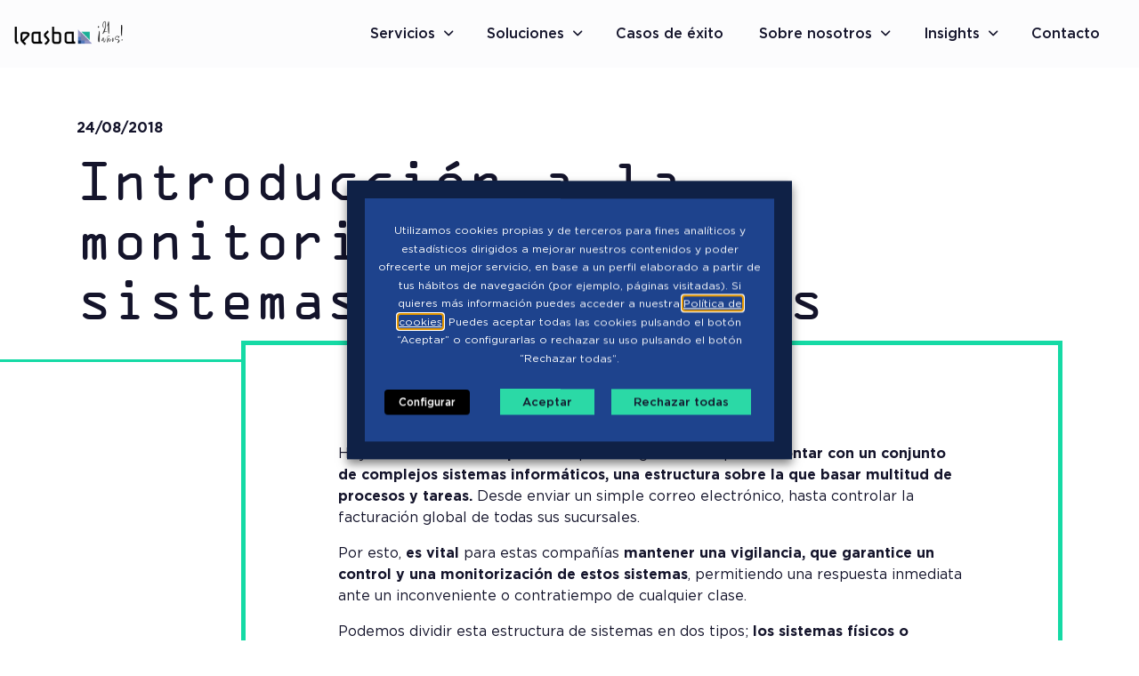

--- FILE ---
content_type: text/html; charset=UTF-8
request_url: https://www.leasba.com/monitorizacion-de-sistemas-informaticos/
body_size: 21253
content:
<!DOCTYPE html>
<html lang="es-ES">
<head>
    <!-- Google tag (gtag.js) -->
<script type="text/plain" data-cli-class="cli-blocker-script" data-cli-label="Google Tag Manager"  data-cli-script-type="analytics" data-cli-block="true" data-cli-block-if-ccpa-optout="false" data-cli-element-position="head" async src="https://www.googletagmanager.com/gtag/js?id=G-2BNLV47GQN"></script>
<script>
  window.dataLayer = window.dataLayer || [];
  function gtag(){dataLayer.push(arguments);}
  gtag('js', new Date());

  gtag('config', 'G-2BNLV47GQN');
  gtag('config', 'UA-43783469-1');
</script>

    <meta charset="UTF-8">
    <meta name="viewport" content="width=device-width, initial-scale=1">
    <meta name='robots' content='index, follow, max-image-preview:large, max-snippet:-1, max-video-preview:-1' />
<link rel="alternate" hreflang="es" href="https://www.leasba.com/monitorizacion-de-sistemas-informaticos/" />
<link rel="alternate" hreflang="x-default" href="https://www.leasba.com/monitorizacion-de-sistemas-informaticos/" />

	<title>Introducción a la monitorización de sistemas informáticos - Leasba</title>
	<link rel="canonical" href="https://www.leasba.com/monitorizacion-de-sistemas-informaticos/" />
	<meta property="og:locale" content="es_ES" />
	<meta property="og:type" content="article" />
	<meta property="og:title" content="Introducción a la monitorización de sistemas informáticos - Leasba" />
	<meta property="og:description" content="Hoy en día resulta indispensable para las grandes empresas contar con un conjunto de complejos sistemas informáticos, una estructura sobre la que basar multitud de procesos y tareas. Desde enviar un simple correo electrónico, hasta controlar la facturación global de todas sus sucursales. Por esto, es vital para estas compañías mantener una vigilancia, que garantice [&hellip;]" />
	<meta property="og:url" content="https://www.leasba.com/monitorizacion-de-sistemas-informaticos/" />
	<meta property="og:site_name" content="Leasba" />
	<meta property="article:publisher" content="https://www.facebook.com/Leasba" />
	<meta property="article:published_time" content="2018-08-24T09:00:35+00:00" />
	<meta property="article:modified_time" content="2021-09-29T11:28:38+00:00" />
	<meta property="og:image" content="https://www.leasba.com/wp-content/uploads/slide-erp.webp" />
	<meta name="author" content="Marketing Leasba" />
	<meta name="twitter:card" content="summary_large_image" />
	<meta name="twitter:creator" content="@leasba" />
	<meta name="twitter:site" content="@leasba" />
	<meta name="twitter:label1" content="Escrito por" />
	<meta name="twitter:data1" content="Marketing Leasba" />
	<meta name="twitter:label2" content="Tiempo de lectura" />
	<meta name="twitter:data2" content="3 minutos" />
	<script type="application/ld+json" class="yoast-schema-graph">{"@context":"https://schema.org","@graph":[{"@type":"Article","@id":"https://www.leasba.com/monitorizacion-de-sistemas-informaticos/#article","isPartOf":{"@id":"https://www.leasba.com/monitorizacion-de-sistemas-informaticos/"},"author":{"name":"Marketing Leasba","@id":"https://www.leasba.com/#/schema/person/edfbefd16809171d13c77d3aaa8fdad2"},"headline":"Introducción a la monitorización de sistemas informáticos","datePublished":"2018-08-24T09:00:35+00:00","dateModified":"2021-09-29T11:28:38+00:00","mainEntityOfPage":{"@id":"https://www.leasba.com/monitorizacion-de-sistemas-informaticos/"},"wordCount":686,"publisher":{"@id":"https://www.leasba.com/#organization"},"image":{"@id":"https://www.leasba.com/monitorizacion-de-sistemas-informaticos/#primaryimage"},"thumbnailUrl":"https://www.leasba.com/wp-content/uploads/slide-erp.webp","keywords":["Automatización","big data","Inteligencia Artificial","IoT","Sistemas informáticos"],"articleSection":["CRM","ERP","Integración de sistemas","Sin categorizar"],"inLanguage":"es"},{"@type":"WebPage","@id":"https://www.leasba.com/monitorizacion-de-sistemas-informaticos/","url":"https://www.leasba.com/monitorizacion-de-sistemas-informaticos/","name":"Introducción a la monitorización de sistemas informáticos - Leasba","isPartOf":{"@id":"https://www.leasba.com/#website"},"primaryImageOfPage":{"@id":"https://www.leasba.com/monitorizacion-de-sistemas-informaticos/#primaryimage"},"image":{"@id":"https://www.leasba.com/monitorizacion-de-sistemas-informaticos/#primaryimage"},"thumbnailUrl":"https://www.leasba.com/wp-content/uploads/slide-erp.webp","datePublished":"2018-08-24T09:00:35+00:00","dateModified":"2021-09-29T11:28:38+00:00","breadcrumb":{"@id":"https://www.leasba.com/monitorizacion-de-sistemas-informaticos/#breadcrumb"},"inLanguage":"es","potentialAction":[{"@type":"ReadAction","target":["https://www.leasba.com/monitorizacion-de-sistemas-informaticos/"]}]},{"@type":"ImageObject","inLanguage":"es","@id":"https://www.leasba.com/monitorizacion-de-sistemas-informaticos/#primaryimage","url":"https://www.leasba.com/wp-content/uploads/slide-erp.webp","contentUrl":"https://www.leasba.com/wp-content/uploads/slide-erp.webp"},{"@type":"BreadcrumbList","@id":"https://www.leasba.com/monitorizacion-de-sistemas-informaticos/#breadcrumb","itemListElement":[{"@type":"ListItem","position":1,"name":"Portada","item":"https://www.leasba.com/"},{"@type":"ListItem","position":2,"name":"Blog","item":"https://www.leasba.com/blog/"},{"@type":"ListItem","position":3,"name":"Introducción a la monitorización de sistemas informáticos"}]},{"@type":"WebSite","@id":"https://www.leasba.com/#website","url":"https://www.leasba.com/","name":"Leasba","description":"Partner Tecnológico | Consultoría Tecnológica | Soluciones ERP CRM BI | LegalTech | Sistemas","publisher":{"@id":"https://www.leasba.com/#organization"},"potentialAction":[{"@type":"SearchAction","target":{"@type":"EntryPoint","urlTemplate":"https://www.leasba.com/?s={search_term_string}"},"query-input":{"@type":"PropertyValueSpecification","valueRequired":true,"valueName":"search_term_string"}}],"inLanguage":"es"},{"@type":"Organization","@id":"https://www.leasba.com/#organization","name":"Leasba","url":"https://www.leasba.com/","logo":{"@type":"ImageObject","inLanguage":"es","@id":"https://www.leasba.com/#/schema/logo/image/","url":"https://www.leasba.com/wp-content/uploads/Logo-Leasba.png","contentUrl":"https://www.leasba.com/wp-content/uploads/Logo-Leasba.png","width":700,"height":173,"caption":"Leasba"},"image":{"@id":"https://www.leasba.com/#/schema/logo/image/"},"sameAs":["https://www.facebook.com/Leasba","https://x.com/leasba"]},{"@type":"Person","@id":"https://www.leasba.com/#/schema/person/edfbefd16809171d13c77d3aaa8fdad2","name":"Marketing Leasba","image":{"@type":"ImageObject","inLanguage":"es","@id":"https://www.leasba.com/#/schema/person/image/","url":"https://secure.gravatar.com/avatar/746e74c21733946251d570d6d6084a63273303f58ddbf1555b525a32844e0681?s=96&d=mm&r=g","contentUrl":"https://secure.gravatar.com/avatar/746e74c21733946251d570d6d6084a63273303f58ddbf1555b525a32844e0681?s=96&d=mm&r=g","caption":"Marketing Leasba"}}]}</script>


		<style>
			.lazyload,
			.lazyloading {
				max-width: 100%;
			}
		</style>
		<style id='wp-img-auto-sizes-contain-inline-css' type='text/css'>
img:is([sizes=auto i],[sizes^="auto," i]){contain-intrinsic-size:3000px 1500px}
/*# sourceURL=wp-img-auto-sizes-contain-inline-css */
</style>
<link rel='stylesheet' id='wp-block-library-css' href='https://www.leasba.com/wp-includes/css/dist/block-library/style.min.css' type='text/css' media='all' />
<style id='classic-theme-styles-inline-css' type='text/css'>
/*! This file is auto-generated */
.wp-block-button__link{color:#fff;background-color:#32373c;border-radius:9999px;box-shadow:none;text-decoration:none;padding:calc(.667em + 2px) calc(1.333em + 2px);font-size:1.125em}.wp-block-file__button{background:#32373c;color:#fff;text-decoration:none}
/*# sourceURL=/wp-includes/css/classic-themes.min.css */
</style>
<link data-minify="1" rel='stylesheet' id='video_popup_main_style-css' href='https://www.leasba.com/wp-content/cache/min/1/wp-content/plugins/video-popup/assets/css/videoPopup.css?ver=1767607332' type='text/css' media='all' />
<link data-minify="1" rel='stylesheet' id='cookie-law-info-css' href='https://www.leasba.com/wp-content/cache/min/1/wp-content/plugins/webtoffee-gdpr-cookie-consent/public/css/cookie-law-info-public.css?ver=1767607332' type='text/css' media='all' />
<link data-minify="1" rel='stylesheet' id='cookie-law-info-gdpr-css' href='https://www.leasba.com/wp-content/cache/min/1/wp-content/plugins/webtoffee-gdpr-cookie-consent/public/css/cookie-law-info-gdpr.css?ver=1767607332' type='text/css' media='all' />
<style id='cookie-law-info-gdpr-inline-css' type='text/css'>
.cli-modal-content, .cli-tab-content { background-color: #ffffff; }.cli-privacy-content-text, .cli-modal .cli-modal-dialog, .cli-tab-container p, a.cli-privacy-readmore { color: #000000; }.cli-tab-header { background-color: #f2f2f2; }.cli-tab-header, .cli-tab-header a.cli-nav-link,span.cli-necessary-caption,.cli-switch .cli-slider:after { color: #000000; }.cli-switch .cli-slider:before { background-color: #ffffff; }.cli-switch input:checked + .cli-slider:before { background-color: #ffffff; }.cli-switch .cli-slider { background-color: #e3e1e8; }.cli-switch input:checked + .cli-slider { background-color: #28a745; }.cli-modal-close svg { fill: #000000; }.cli-tab-footer .wt-cli-privacy-accept-all-btn { background-color: #00acad; color: #ffffff}.cli-tab-footer .wt-cli-privacy-accept-btn { background-color: #00acad; color: #ffffff}.cli-tab-header a:before{ border-right: 1px solid #000000; border-bottom: 1px solid #000000; }
/*# sourceURL=cookie-law-info-gdpr-inline-css */
</style>
<link data-minify="1" rel='stylesheet' id='front-css' href='https://www.leasba.com/wp-content/cache/min/1/wp-content/themes/ares-theme/public/css/app.css?ver=1767607332' type='text/css' media='' />
<link data-minify="1" rel='stylesheet' id='front-fonts-css' href='https://www.leasba.com/wp-content/cache/min/1/wp-content/themes/ares-theme/public/css/front-fonts.css?ver=1767607332' type='text/css' media='' />
<link data-minify="1" rel='stylesheet' id='ares-customization-plugin-css' href='https://www.leasba.com/wp-content/cache/min/1/wp-content/plugins/ares-leasba-customization/public/css/app.css?ver=1767607332' type='text/css' media='' />
<link data-minify="1" rel='stylesheet' id='ares-customization-plugin-fonts-css' href='https://www.leasba.com/wp-content/cache/min/1/wp-content/plugins/ares-leasba-customization/public/css/front-fonts.css?ver=1767607332' type='text/css' media='' />
<script type="text/javascript" id="wpml-cookie-js-extra">
/* <![CDATA[ */
var wpml_cookies = {"wp-wpml_current_language":{"value":"es","expires":1,"path":"/"}};
var wpml_cookies = {"wp-wpml_current_language":{"value":"es","expires":1,"path":"/"}};
//# sourceURL=wpml-cookie-js-extra
/* ]]> */
</script>
<script data-minify="1" type="text/javascript" src="https://www.leasba.com/wp-content/cache/min/1/wp-content/plugins/sitepress-multilingual-cms/res/js/cookies/language-cookie.js?ver=1767607333" id="wpml-cookie-js" defer="defer" data-wp-strategy="defer"></script>
<script data-minify="1" type="text/javascript" src="https://www.leasba.com/wp-content/cache/min/1/wp-content/themes/ares-theme/public/js/app.js?ver=1767607333" id="front-js"></script>
<script data-minify="1" type="text/javascript" src="https://www.leasba.com/wp-content/cache/min/1/wp-content/plugins/ares-leasba-customization/public/js/app.js?ver=1767607333" id="ares-customization-plugin-js-js"></script>
<script type="text/javascript" id="video_popup_main_modal-js-extra">
/* <![CDATA[ */
var theVideoPopupGeneralOptions = {"wrap_close":"false","no_cookie":"false","debug":"0"};
//# sourceURL=video_popup_main_modal-js-extra
/* ]]> */
</script>
<script data-minify="1" type="text/javascript" src="https://www.leasba.com/wp-content/cache/min/1/wp-content/plugins/video-popup/assets/js/videoPopup.js?ver=1767607333" id="video_popup_main_modal-js"></script>
<script type="text/javascript" src="https://www.leasba.com/wp-includes/js/jquery/jquery.min.js" id="jquery-core-js"></script>
<script type="text/javascript" src="https://www.leasba.com/wp-includes/js/jquery/jquery-migrate.min.js" id="jquery-migrate-js"></script>
<script type="text/javascript" id="cookie-law-info-js-extra">
/* <![CDATA[ */
var Cli_Data = {"nn_cookie_ids":["_ga","_gid","_gat_gtag_UA_43783469_1","_EDGE_V","MUIDB","vuid","player","test_cookie","IDE","GPS","t_sid","WFESessionId","ARRAffinitySameSite","SRCHD","SRCHUID","SRCHUSR","_SS","MUID","ARRAffinity","_EDGE_S","ssupp.vid","ssupp.visits","79f08280-5c63-4331-b04d-fb6f39afda51","319af4c0-e197-4de9-8a9b-fe98c8a2ca04","NID","VISITOR_INFO1_LIVE","YSC","t_rnd2","viewed_cookie_policy"],"non_necessary_cookies":{"necessary":["cookielawinfo-checkbox-other","cookielawinfo-checkbox-necessary","cookielawinfo-checkbox-rrss","cookielawinfo-checkbox-advertisement","cookielawinfo-checkbox-performance","cookielawinfo-checkbox-analytics","WFESessionId","ARRAffinitySameSite","ARRAffinity","ssupp.vid","ssupp.visits","viewed_cookie_policy"],"analytics":["_ga_2BNLV47GQN","_lfa","SIDCC","1P_JAR","_ga","_gid","_gat_gtag_UA_43783469_1","MUIDB","vuid"],"rrss":["PREF","twid","rweb_optin","remember_checked_on","personalization_id","night_mode","metrics_token","local_storage_support_test","kdt","guest_id","eu_cn","dnt","csrf_same_site_set","csrf_same_site","auth_token","ads_prefs","_EDGE_V","player","GPS","t_sid","SRCHD","SRCHUID","SRCHUSR","_SS","_EDGE_S","79f08280-5c63-4331-b04d-fb6f39afda51","319af4c0-e197-4de9-8a9b-fe98c8a2ca04","VISITOR_INFO1_LIVE","YSC"],"advertisement":["SSID","SID","SAPISID","HSID","APISID","ANID","__Secure-3PSIDCC","__Secure-3PSID","__Secure-3PAPISID","test_cookie","IDE","MUID","NID","t_rnd2"]},"cookielist":{"necessary":{"id":303,"status":true,"priority":0,"title":"Cookies estrictamente necesarias (t\u00e9cnicas)","strict":true,"default_state":false,"ccpa_optout":false,"loadonstart":false},"analytics":{"id":308,"status":true,"priority":9,"title":"Cookies anal\u00edticas","strict":false,"default_state":false,"ccpa_optout":false,"loadonstart":false},"rrss":{"id":305,"status":true,"priority":8,"title":"Cookies de redes sociales","strict":false,"default_state":false,"ccpa_optout":false,"loadonstart":false},"advertisement":{"id":306,"status":true,"priority":7,"title":"Cookies publicitarias comportamentales","strict":false,"default_state":false,"ccpa_optout":false,"loadonstart":false}},"ajax_url":"https://www.leasba.com/wp-admin/admin-ajax.php","current_lang":"es","security":"53c281021e","eu_countries":["GB"],"geoIP":"disabled","use_custom_geolocation_api":"","custom_geolocation_api":"https://geoip.cookieyes.com/geoip/checker/result.php","consentVersion":"2","strictlyEnabled":["necessary","obligatoire"],"cookieDomain":"","privacy_length":"250","ccpaEnabled":"","ccpaRegionBased":"","ccpaBarEnabled":"","ccpaType":"gdpr","triggerDomRefresh":"","secure_cookies":""};
var log_object = {"ajax_url":"https://www.leasba.com/wp-admin/admin-ajax.php"};
//# sourceURL=cookie-law-info-js-extra
/* ]]> */
</script>
<script data-minify="1" type="text/javascript" src="https://www.leasba.com/wp-content/cache/min/1/wp-content/plugins/webtoffee-gdpr-cookie-consent/public/js/cookie-law-info-public.js?ver=1767607333" id="cookie-law-info-js"></script>
<script></script><script>document.createElement( "picture" );if(!window.HTMLPictureElement && document.addEventListener) {window.addEventListener("DOMContentLoaded", function() {var s = document.createElement("script");s.src = "https://www.leasba.com/wp-content/plugins/webp-express/js/picturefill.min.js";document.body.appendChild(s);});}</script>		<script>
			document.documentElement.className = document.documentElement.className.replace('no-js', 'js');
		</script>
				<style>
			.no-js img.lazyload {
				display: none;
			}

			figure.wp-block-image img.lazyloading {
				min-width: 150px;
			}

			.lazyload,
			.lazyloading {
				--smush-placeholder-width: 100px;
				--smush-placeholder-aspect-ratio: 1/1;
				width: var(--smush-image-width, var(--smush-placeholder-width)) !important;
				aspect-ratio: var(--smush-image-aspect-ratio, var(--smush-placeholder-aspect-ratio)) !important;
			}

						.lazyload, .lazyloading {
				opacity: 0;
			}

			.lazyloaded {
				opacity: 1;
				transition: opacity 400ms;
				transition-delay: 0ms;
			}

					</style>
		<!-- Global site tag (gtag.js) - Google Analytics -->
	<script type="text/plain" data-cli-class="cli-blocker-script"  data-cli-category="analytics" data-cli-script-type="analytics" data-cli-block="true" data-cli-block-if-ccpa-optout="false" data-cli-element-position="head" async src="https://www.googletagmanager.com/gtag/js?id=UA-43783469-1"></script>
	<script type="text/plain" data-cli-class="cli-blocker-script"  data-cli-category="analytics" data-cli-script-type="analytics" data-cli-block="true" data-cli-block-if-ccpa-optout="false" data-cli-element-position="head">
	  window.dataLayer = window.dataLayer || [];
	  function gtag(){dataLayer.push(arguments);}
	  gtag('js', new Date());
	  gtag('config', 'UA-43783469-1');
	</script><script type="text/plain" data-cli-class="cli-blocker-script"  data-cli-category="analytics" data-cli-script-type="analytics" data-cli-block="true" data-cli-block-if-ccpa-optout="false" data-cli-element-position="head">
  (function(){

    window.ldfdr = window.ldfdr || {};
    (function(d, s, ss, fs){
      fs = d.getElementsByTagName(s)[0];

      function ce(src){
        var cs  = d.createElement(s);
        cs.src = src;
        setTimeout(function(){fs.parentNode.insertBefore(cs,fs)}, 1);
      }

      ce(ss);
    })(document, 'script', 'https://sc.lfeeder.com/lftracker_v1_JMvZ8gkwgod82pOd.js');
  })();
</script><!-- Global site tag (gtag.js) - Google Analytics -->
	<script type="text/plain" data-cli-class="cli-blocker-script"  data-cli-category="analytics" data-cli-script-type="analytics" data-cli-block="true" data-cli-block-if-ccpa-optout="false" data-cli-element-position="head" async src="https://www.googletagmanager.com/gtag/js?id=UA-43783469-1"></script>
	<script type="text/plain" data-cli-class="cli-blocker-script"  data-cli-category="analytics" data-cli-script-type="analytics" data-cli-block="true" data-cli-block-if-ccpa-optout="false" data-cli-element-position="head">
	  window.dataLayer = window.dataLayer || [];
	  function gtag(){dataLayer.push(arguments);}
	  gtag('js', new Date());
	  gtag('config', 'UA-43783469-1');
	</script><!-- Global site tag (gtag.js) - Google Analytics -->
	<script type="text/plain" data-cli-class="cli-blocker-script"  data-cli-category="analytics" data-cli-script-type="analytics" data-cli-block="true" data-cli-block-if-ccpa-optout="false" data-cli-element-position="head" async src="https://www.googletagmanager.com/gtag/js?id=UA-43783469-1"></script>
	<script type="text/plain" data-cli-class="cli-blocker-script"  data-cli-category="analytics" data-cli-script-type="analytics" data-cli-block="true" data-cli-block-if-ccpa-optout="false" data-cli-element-position="head">
	  window.dataLayer = window.dataLayer || [];
	  function gtag(){dataLayer.push(arguments);}
	  gtag('js', new Date());
	  gtag('config', 'UA-43783469-1');
	</script><!-- Global site tag (gtag.js) - Google Analytics -->
	<script type="text/plain" data-cli-class="cli-blocker-script"  data-cli-category="analytics" data-cli-script-type="analytics" data-cli-block="true" data-cli-block-if-ccpa-optout="false" data-cli-element-position="head" async src="https://www.googletagmanager.com/gtag/js?id=UA-43783469-1"></script>
	<script type="text/plain" data-cli-class="cli-blocker-script"  data-cli-category="analytics" data-cli-script-type="analytics" data-cli-block="true" data-cli-block-if-ccpa-optout="false" data-cli-element-position="head">
	  window.dataLayer = window.dataLayer || [];
	  function gtag(){dataLayer.push(arguments);}
	  gtag('js', new Date());
	  gtag('config', 'UA-43783469-1');
	</script><link rel="icon" href="https://www.leasba.com/wp-content/uploads/cropped-favicon-32x32.png" sizes="32x32" />
<link rel="icon" href="https://www.leasba.com/wp-content/uploads/cropped-favicon-192x192.png" sizes="192x192" />
<link rel="apple-touch-icon" href="https://www.leasba.com/wp-content/uploads/cropped-favicon-180x180.png" />
<meta name="msapplication-TileImage" content="https://www.leasba.com/wp-content/uploads/cropped-favicon-270x270.png" />
		<style type="text/css" id="wp-custom-css">
			header#top .uq-navbar-languages .dropdown-toggle{
	display:none;
}		</style>
		<noscript><style> .wpb_animate_when_almost_visible { opacity: 1; }</style></noscript>
    

    <style>
    :root {
        --uq-primary: #15daa5;
        --uq-primary-rgb: 21, 218, 165;
        --uq-secondary: #1b408f;
        --uq-secondary-rgb: 27, 64, 143;
        --uq-light: #FCFCFC;
        --uq-light-rgb: 252, 252, 252;
        --uq-dark: #14142B;
        --uq-dark-rgb: 20, 20, 43;

        --uq-btn-primary-color: #FFF;
        --uq-btn-secondary-color: #FFF;
        --uq-btn-dark-color: #FFF;
        --uq-btn-light-color: #000;
        --md-btn-border-width: 2px;

        --uq-body-color: #14142B;
        --uq-body-bg: #ffffff;
        --uq-footer-bg: #1b408f;

        --md-header-menu-items-spacing: 8px;
        --md-header-menu-color: #14142B;
        --md-header-menu-hover: #15daa5;
        --md-header-menu-color-sticky: #14142B;
        --md-header-menu-hover-sticky: #15daa5;

        --uq-link-color: #15daa5;
        --uq-link-hover-color: #1b408f;
        --h-height: 4.5rem;
        --md-top-nav-h: unset;

        --md-select2-padding: ;
        --md-select2-fontSize: ;
        --md-select2-height: ;
        --md-select2-radius: ;

        }
</style>

    <style>
        :root {
            --font-title-family: 'OCR A Std', sans-serif;
            --font-family-base: 'Gotham', sans-serif;
            --font-family-btn: 'OCR A Std', sans-serif;
            --uq-link-hover-color: #15daa5;
        }
    </style>
<meta name="generator" content="WP Rocket 3.20.1.2" data-wpr-features="wpr_minify_js wpr_image_dimensions wpr_minify_css wpr_preload_links wpr_desktop" /></head>

<body class="wp-singular post-template-default single single-post postid-7004 single-format-standard wp-custom-logo wp-embed-responsive wp-theme-ares-theme monitorizacion-de-sistemas-informaticos wpb-js-composer js-comp-ver-8.6.1 vc_responsive">

<a class="md-skip-to-content" href="#main" aria-label="Moves cursor to main content avoiding the menu"
   style="opacity: 0; position:fixed; transform: translate(-50%, -200%);">
    Skip to content
</a>


<script src="https://maps.googleapis.com/maps/api/js?key=AIzaSyAdVx42EEYYxJgjnkahAf8xGqWKqAGhJVg" async defer></script>

<header id="top" class="menu-sticky menu-regular  "
        data-sticky="sticky">
    <div data-rocket-location-hash="5387b3b59cd0432b6f7cc5aba261aa64" class="container-fluid header-container px-0">
        <nav class="navbar navbar-expand-lg uq-header position-relative    d-flex align-items-center justify-content-between py-18 px-12 px-sm-16">
            <div class="uq-header-logo">
                <a href="https://www.leasba.com" class="logo" rel="home" itemprop="url" aria-label="">
    <picture><source srcset="https://www.leasba.com/wp-content/webp-express/webp-images/uploads/cropped-Logo-Leasba-21-aniversario.png.webp 700w, https://www.leasba.com/wp-content/webp-express/webp-images/uploads/cropped-Logo-Leasba-21-aniversario-300x74.png.webp 300w, https://www.leasba.com/wp-content/webp-express/webp-images/uploads/cropped-Logo-Leasba-21-aniversario-200x49.png.webp 200w" sizes="auto, (max-width: 700px) 100vw, 700px" type="image/webp"><img width="700" height="172" src="https://www.leasba.com/wp-content/uploads/cropped-Logo-Leasba-21-aniversario.png" class="image webpexpress-processed" alt="" itemprop="logo" itemscope="itemscope" role="presentation" aria-hidden="true" data-no-lazy="1" decoding="async" loading="lazy" srcset="https://www.leasba.com/wp-content/uploads/cropped-Logo-Leasba-21-aniversario.png 700w, https://www.leasba.com/wp-content/uploads/cropped-Logo-Leasba-21-aniversario-300x74.png 300w, https://www.leasba.com/wp-content/uploads/cropped-Logo-Leasba-21-aniversario-200x49.png 200w" sizes="auto, (max-width: 700px) 100vw, 700px"></picture>
</a>

<span role="presentation" aria-hidden="true" class="visually-hidden"></span>

                            </div>

            <div class="navbar-content d-flex align-items-center fw-medium">
                <div id="navbarToggleExternalContent"
                     class="uq-header-navbar collapse navbar-collapse ">
                                            <ul id="menu-main-menu-es" class="navbar-nav navbar-nav-list"><li  id="menu-item-12126" class="menu-item menu-item-type-custom menu-item-object-custom menu-item-has-children dropdown nav-item nav-item-12126"><a href="#" class="nav-link  dropdown-toggle" data-bs-toggle="dropdown" aria-haspopup="true" aria-expanded="false">Servicios</a>
<ul class="dropdown-menu dropdown-menu-end depth_0">
	<li  id="menu-item-12188" class="menu-item menu-item-type-custom menu-item-object-custom nav-item nav-item-12188"><a href="https://www.leasba.com/servicios/integracion-de-sistemas/" class="dropdown-item ">Integración de sistemas</a></li>
	<li  id="menu-item-12189" class="menu-item menu-item-type-custom menu-item-object-custom nav-item nav-item-12189"><a href="https://www.leasba.com/servicios/desarrollo-de-software/" class="dropdown-item ">Desarrollo de software</a></li>
	<li  id="menu-item-12190" class="menu-item menu-item-type-custom menu-item-object-custom nav-item nav-item-12190"><a href="https://www.leasba.com/servicios/ciberseguridad/" class="dropdown-item ">Ciberseguridad</a></li>
	<li  id="menu-item-12191" class="menu-item menu-item-type-custom menu-item-object-custom nav-item nav-item-12191"><a href="https://www.leasba.com/servicios/derecho-digital-y-compliance-normativo/" class="dropdown-item ">Derecho Digital, Privacidad y Compliance</a></li>
	<li  id="menu-item-12404" class="menu-item menu-item-type-custom menu-item-object-custom nav-item nav-item-12404"><a href="https://www.leasba.com/servicios/esg/" class="dropdown-item ">ESG</a></li>
</ul>
</li>
<li  id="menu-item-12127" class="menu-item menu-item-type-custom menu-item-object-custom menu-item-has-children dropdown nav-item nav-item-12127"><a href="#" class="nav-link  dropdown-toggle" data-bs-toggle="dropdown" aria-haspopup="true" aria-expanded="false">Soluciones</a>
<ul class="dropdown-menu dropdown-menu-end depth_0">
	<li  id="menu-item-12216" class="menu-item menu-item-type-custom menu-item-object-custom nav-item nav-item-12216"><a href="https://www.leasba.com/soluciones/soluciones-erp/" class="dropdown-item ">Solución ERP Business Central</a></li>
	<li  id="menu-item-12217" class="menu-item menu-item-type-custom menu-item-object-custom nav-item nav-item-12217"><a href="https://www.leasba.com/soluciones/soluciones-crm/" class="dropdown-item ">Soluciones CRM</a></li>
	<li  id="menu-item-12215" class="menu-item menu-item-type-custom menu-item-object-custom nav-item nav-item-12215"><a href="https://www.leasba.com/soluciones/soluciones-data-ai/" class="dropdown-item ">Soluciones Data y AI</a></li>
	<li  id="menu-item-12218" class="menu-item menu-item-type-custom menu-item-object-custom nav-item nav-item-12218"><a href="https://www.leasba.com/soluciones/soluciones-colaborativas/" class="dropdown-item ">Soluciones Colaborativas</a></li>
	<li  id="menu-item-13767" class="menu-item menu-item-type-custom menu-item-object-custom nav-item nav-item-13767"><a href="https://www.leasba.com/soluciones/soluciones-ciberseguridad-sc2/" class="dropdown-item ">Soluciones Ciberseguridad SC2</a></li>
</ul>
</li>
<li  id="menu-item-12433" class="menu-item menu-item-type-custom menu-item-object-custom nav-item nav-item-12433"><a href="https://www.leasba.com/casos-exito/" class="nav-link ">Casos de éxito</a></li>
<li  id="menu-item-12128" class="menu-item menu-item-type-custom menu-item-object-custom menu-item-has-children dropdown nav-item nav-item-12128"><a href="#" class="nav-link  dropdown-toggle" data-bs-toggle="dropdown" aria-haspopup="true" aria-expanded="false">Sobre nosotros</a>
<ul class="dropdown-menu dropdown-menu-end depth_0">
	<li  id="menu-item-12124" class="menu-item menu-item-type-post_type menu-item-object-page nav-item nav-item-12124"><a href="https://www.leasba.com/nosotros/" class="dropdown-item ">¿Quienes somos?</a></li>
	<li  id="menu-item-12092" class="menu-item menu-item-type-post_type menu-item-object-page nav-item nav-item-12092"><a href="https://www.leasba.com/compromiso-social/" class="dropdown-item ">Compromiso social</a></li>
	<li  id="menu-item-12154" class="menu-item menu-item-type-post_type menu-item-object-page nav-item nav-item-12154"><a href="https://www.leasba.com/certificaciones/" class="dropdown-item ">Certificaciones</a></li>
	<li  id="menu-item-12153" class="menu-item menu-item-type-post_type menu-item-object-page nav-item nav-item-12153"><a href="https://www.leasba.com/careers/" class="dropdown-item ">Careers</a></li>
</ul>
</li>
<li  id="menu-item-12474" class="menu-item menu-item-type-custom menu-item-object-custom menu-item-has-children dropdown nav-item nav-item-12474"><a href="#" class="nav-link  dropdown-toggle" data-bs-toggle="dropdown" aria-haspopup="true" aria-expanded="false">Insights</a>
<ul class="dropdown-menu dropdown-menu-end depth_0">
	<li  id="menu-item-12260" class="menu-item menu-item-type-post_type menu-item-object-page current_page_parent nav-item nav-item-12260"><a href="https://www.leasba.com/blog/" class="dropdown-item ">Blog</a></li>
	<li  id="menu-item-12475" class="menu-item menu-item-type-custom menu-item-object-custom nav-item nav-item-12475"><a href="/noticias" class="dropdown-item ">Noticias</a></li>
</ul>
</li>
<li  id="menu-item-12155" class="menu-item menu-item-type-post_type menu-item-object-page nav-item nav-item-12155"><a href="https://www.leasba.com/contacto/" class="nav-link ">Contacto</a></li>
</ul>                                    </div>

                                    <div class="uq-navbar-languages">
                        <button id="dropdwonLangNav" class="btn btn-light dropdown-toggle text-uppercase p-12 text-base fw-medium  ff-primary" type="button"
                                data-bs-toggle="dropdown" aria-expanded="false" aria-label="Idiomas">
                            es
                        </button>

                                            </div>
                
                <button id="navbar-custom-toggler" class="navbar-toggler hamburger hamburger--slider ms-4 ms-sm-12" type="button"
                        data-bs-toggle="collapse" data-bs-target="#navbarToggleExternalContent"
                        aria-controls="navbarToggleExternalContent" aria-expanded="false"
                        aria-label="Toggle navigation">
                    <span class="hamburger-box"><span class="hamburger-inner"></span></span>
                </button>
            </div>
        </nav>
    </div>
</header>


<main data-rocket-location-hash="bfcba8e1b9c3989fae5873189224bd7f" id="main">
    
    
    <section data-rocket-location-hash="bd07ca701b4fff40f3016b20bbba5eef" id="content" class="">
                    
        <div data-rocket-location-hash="9cb49242823792f31ca191e26a083347" class="single-container container">
            <article id="post-7004" class="post-article post-7004 post type-post status-publish format-standard hentry category-crm category-erp category-integraciondesistemas category-sin-categorizar tag-automatizacion tag-big-data tag-inteligencia-artificial tag-iot tag-sistemas-informaticos">
                <div class="mb-36 mb-lg-64 mt-36 mt-lg-56">
                    <div class="single-content mb-64 mb-lg-96">
                        <div class="col-lg-10">
                                                            <div class="fw-bold ff-primary mb-20">
                                    24/08/2018
                                </div>
                            
                                                            <div class="title-container standard">
                                    <h1 class="h3 fw-normal display-4 title mb-64 mb-lg-96">
                                        Introducción a la monitorización de sistemas informáticos
                                    </h1>
                                    <span class="arrow"></span>
                                </div>
                                                    </div>

                        
                        <div class="content">
                            <p class="estiloBlog">Hoy en día resulta <strong>indispensable</strong> para las grandes empresas <strong>contar con un conjunto de complejos sistemas informáticos, una estructura sobre la que basar multitud de procesos y tareas.</strong> Desde enviar un simple correo electrónico, hasta controlar la facturación global de todas sus sucursales.</p>
<p class="estiloBlog">Por esto, <strong>es vital</strong> para estas compañías <strong>mantener una vigilancia, que garantice un control y una monitorización de estos sistemas</strong>, permitiendo una respuesta inmediata ante un inconveniente o contratiempo de cualquier clase.</p>
<p class="estiloBlog">Podemos dividir esta estructura de sistemas en dos tipos; <strong>los sistemas físicos o hardware</strong>, el cual está compuesto por ordenadores, impresoras, etc. Por otra parte, tenemos los <strong>sistemas lógicos o software</strong>, a lo que habría que incluir particularidades como la conexión a internet, las bases de datos, etc.</p>
<p><img fetchpriority="high" decoding="async" class="aligncenter wp-image-6976 size-full" src="https://www.leasba.com/wp-content/uploads/slide-erp.webp" alt="Ordenador portatil" width="2560" height="1440" /><br />
<span id="more-7004"></span></p>
<h3 class="estiloBlog sizeH3">VENTAJAS DE MONITORIZAR</h3>
<p class="estiloBlog">Profundizando en lo que acabamos de comentar, <strong>la monitorización de dichos sistemas debería ser una constante para todas las organizaciones</strong>, ya que son un elemento prioritario para el correcto funcionamiento de la compañía. Estos s<strong>istemas de monitorización se basan en la recogida de datos y métricas, sobre los que generan una visión global del proceso de trabajo, que les permite realizar un seguimiento del que se derivan multitud de ventajas</strong>.</p>
<ul>
<li><strong>Evitar riesgos</strong> y contratiempos que pongan en peligro el funcionamiento de la empresa.</li>
<li><strong>Ahorro y reducción de costes</strong> referidos a incidencias.</li>
<li><strong>Detección</strong> precoz de <strong>problemas y vulnerabilidades</strong>.</li>
<li><strong>Optimización de tareas y procesos</strong>.</li>
<li><strong>Mayor conocimiento y aprovechamiento</strong> tanto del <strong>Hardware</strong> como del <strong>Software.</strong></li>
<li><strong>Ahorro de tiempo y automatización</strong> de tareas.</li>
<li><strong>Análisis en tiempo real</strong> del rendimiento y la seguridad de la organización.</li>
<li><strong>Optimización de recursos.</strong></li>
<li class="estiloBlog">Etc.</li>
</ul>
<h3 class="estiloBlog sizeH3">&#8216;NIVELES&#8217; EN LA MONITORIZACIÓN DE SISTEMAS</h3>
<p class="estiloBlog">La monitorización de sistemas se puede realizar a varios ‘niveles’en función de donde se recaben las métricas, a continuación vemos algunos niveles;</p>
<h3 class="estiloBlog sizeH6">Monitorización a nivel de Conectividad y Red:</h3>
<p class="estiloBlog">Consiste en controlar todos los aspectos relativos al <strong>buen funcionamiento y de nuestra empresa con la red</strong> como la calidad de la conexión a internet, las restricciones del firewall, ancho de banda y latencia etc.</p>
<h3 class="estiloBlog sizeH6">Monitorización a nivel de Aplicaciones:</h3>
<p class="estiloBlog">Es el seguimiento que realizamos del <strong>correcto funcionamiento de las aplicaciones de software</strong>. Tiempos de respuesta de la aplicación o la memoria y el uso de la CPU requeridos por la aplicación son algunos ejemplos.</p>
<h3 class="estiloBlog sizeH6">Monitorización a nivel de Servidores:</h3>
<p class="estiloBlog">Aquí llevamos un control sobre el <strong>correcto funcionamiento del servidor</strong> y de la carga a la que este está sometido. Métricas de solicitud de servicio, número de sesiones, etc.</p>
<h3 class="estiloBlog sizeH6">Monitorización a nivel de Sistemas:</h3>
<p>Evaluamos las métricas de rendimiento del hardware y los equipos de forma individual. Ej. Uso de la CPU, espacio en disco, memoria disponible, etc.</p>
<h4 class="estiloBlog sizeH6">Monitorización a nivel de bases de datos:</h4>
<p class="estiloBlog">Es el control del buen <b>funcionamiento de los sistemas en relación con la ejecución de las bases de datos</b>. Ej. Uso de memoria de cada base de datos, Tiempos de respuesta, etc.</p>
<h4 class="estiloBlog sizeH3">CONCLUSIÓN</h4>
<p class="estiloBlog"><strong>La empresa debe</strong> tener en consideración todos estos niveles, y<strong> llevar a cabo una monitorización conjunta para asegurar el correcto funcionamiento de la organización</strong>. Lo ideal es estructurar un sistema de monitorización que permita una <strong>escalabilidad para poder crecer junto con las necesidades de la compañía</strong>.</p>
<p class="estiloBlog">En Leasba llevamos más de 15 años implementando estructuras de monitorización sabemos un instaurar <strong>un buen modelo de monitorización resulta clave a la hora de marcar diferencias</strong>. Sí tienes alguna duda al respecto o necesitas una propuesta de monitorización de sistemas, no lo dudes, ponte en contacto con nosotros y <em><strong>solicítanos una consultoría personalizada sin compromiso</strong></em>.</p>
<p><em>Síguenos en <a href="https://www.linkedin.com/company/leasba-consulting-s-l-" target="_blank" rel="noopener"><strong>Linkedln</strong></a> para estar al tanto de las últimas novedades en tecnología y derecho tecnológico.</em></p>
<div class="uk-margin uk-text-center"><span class="uk-text-middle"><a class="el-content uk-button uk-button-default uk-button-large" href="https://www.leasba.com/contacto-leasba-soluciones-tecnologicas/">Contacta ahora</a> </span></div>
<div style="width: 100%; float: right; margin-bottom: 8%;">
<table class="firmaBlog" style="font-size: 8pt; border-top-color: #00367f; border-bottom-color: #00367f; border-top-width: 0.5pt; border-bottom-width: 0.5pt; border-top-style: solid; border-bottom-style: solid;" cellspacing="0" cellpadding="0" align="right">
<tbody>
<tr style="line-height: 1.95;">
<td><span style="color: #333333;"><img decoding="async" style="max-height: 18px;" src="https://leasba.com/wp-content/uploads/ubicacion-768x637.webp" alt="" height="18" loading="lazy" /></span></td>
<td colspan="5"><span style="color: #333333;">C/ Julia Morros, 1, Of. 109 &#8211; 115 · León (24009) C/ Ayala 14, 1ª Planta (Esquina Serrano) · Madrid (28001)</span></td>
</tr>
<tr style="line-height: 1.95;">
<td><span style="color: #333333;"><img decoding="async" style="max-height: 18px;" src="https://leasba.com/wp-content/uploads/web.webp" alt="" loading="lazy" /></span></td>
<td><span style="color: #333333;">Pagina web:<strong> <a style="color: #333333; text-decoration: none;" href="https://www.leasba.com/">www.leasba.com</a></strong></span></td>
<td style="text-align: right;"><span style="color: #333333;"><img decoding="async" style="max-height: 18px;" src="https://leasba.com/wp-content/uploads/telefono1.webp" alt="" loading="lazy" /> Teléfonos:</span></td>
<td style="text-align: right;"><span style="color: #333333;"><a style="color: #333333; text-decoration: none;" href="tel:+34987263832"><strong>987 263 832</strong></a></span></td>
</tr>
<tr style="line-height: 1.95;">
<td><span style="color: #333333;"><img decoding="async" style="max-height: 18px;" src="https://leasba.com/wp-content/uploads/email-Leasba.webp" alt="" loading="lazy" /></span></td>
<td><span style="color: #333333;">E-mail: <strong><a style="color: #333333; text-decoration: none;" href="mailto:leasba@leasba.com">leasba@leasba.com</a></strong></span></td>
<td></td>
<td style="text-align: right;"><span style="color: #333333;"><a style="color: #333333; text-decoration: none;" href="tel:+34987263047"><strong>987 263 047</strong></a></span></td>
</tr>
</tbody>
</table>
</div>
<p>&nbsp;</p>
                        </div>
                    </div>

                    <div class="uq-related-posts mb-64">
        <div class="title-container standard">
            <div class="h3 fw-normal display-4 title mb-64 mb-lg-96">
                Artículos relacionados
            </div>
            <span class="arrow"></span>
        </div>

        <div class="row posts align-items-center justify-content-center">
                            <article class="col-12 col-md-4 mb-36 mb-lg-48">
    <div class="card card-sm h-100">
                    <a href="https://www.leasba.com/tu-transformacion-digital-con-microsoft-dynamics-365-business-central-erp/"
               class="image-post card-image ">
                <picture><source srcset="https://www.leasba.com/wp-content/webp-express/webp-images/uploads/BC3.jpg.webp 1070w, https://www.leasba.com/wp-content/webp-express/webp-images/uploads/BC3-300x211.jpg.webp 300w, https://www.leasba.com/wp-content/webp-express/webp-images/uploads/BC3-768x540.jpg.webp 768w, https://www.leasba.com/wp-content/webp-express/webp-images/uploads/BC3-1024x720.jpg.webp 1024w" sizes="(max-width: 700px) 100vw, 700px" type="image/webp"><img width="700" height="492" src="https://www.leasba.com/wp-content/uploads/BC3.jpg" class="attachment-uq_featured_post_thumbnail size-uq_featured_post_thumbnail wp-post-image webpexpress-processed" alt="dynamics 365 BC" decoding="async" srcset="https://www.leasba.com/wp-content/uploads/BC3.jpg 1070w, https://www.leasba.com/wp-content/uploads/BC3-300x211.jpg 300w, https://www.leasba.com/wp-content/uploads/BC3-768x540.jpg 768w, https://www.leasba.com/wp-content/uploads/BC3-1024x720.jpg 1024w" sizes="(max-width: 700px) 100vw, 700px" loading="lazy"></picture>
            </a>
        
        <div class="card-body mb-16 mb-lg-0 mt-96">
                            <a href="https://www.leasba.com/tu-transformacion-digital-con-microsoft-dynamics-365-business-central-erp/"
                   class="d-block card-title text-xxl fw-bold text-decoration-none mb-12"
                   aria-label="Tu transformación digital con Microsoft Dynamics 365 Business Central ERP">
                    Tu transformación digital con Microsoft Dynamics 365 Business Central ERP
                </a>
            
            
                            <a href="https://www.leasba.com/tu-transformacion-digital-con-microsoft-dynamics-365-business-central-erp/"
                   class="btn btn-link"
                   aria-label="Leer más">
                    <span>Leer más</span>
                    <span class="icon icon-arrow-up-right ms-8"></span>
                </a>
                    </div>
    </div>
</article>
                            <article class="col-12 col-md-4 mb-36 mb-lg-48">
    <div class="card card-sm h-100">
                    <a href="https://www.leasba.com/microsoft-modern-workplace-o-el-puesto-de-trabajo-del-futuro/"
               class="image-post card-image ">
                <picture><source srcset="https://www.leasba.com/wp-content/webp-express/webp-images/uploads/workplace3.jpg.webp 5184w, https://www.leasba.com/wp-content/webp-express/webp-images/uploads/workplace3-300x225.jpg.webp 300w, https://www.leasba.com/wp-content/webp-express/webp-images/uploads/workplace3-768x576.jpg.webp 768w, https://www.leasba.com/wp-content/webp-express/webp-images/uploads/workplace3-1024x768.jpg.webp 1024w" sizes="(max-width: 667px) 100vw, 667px" type="image/webp"><img width="667" height="500" src="https://www.leasba.com/wp-content/uploads/workplace3.jpg" class="attachment-uq_featured_post_thumbnail size-uq_featured_post_thumbnail wp-post-image webpexpress-processed" alt="Teletrabajo" decoding="async" srcset="https://www.leasba.com/wp-content/uploads/workplace3.jpg 5184w, https://www.leasba.com/wp-content/uploads/workplace3-300x225.jpg 300w, https://www.leasba.com/wp-content/uploads/workplace3-768x576.jpg 768w, https://www.leasba.com/wp-content/uploads/workplace3-1024x768.jpg 1024w" sizes="(max-width: 667px) 100vw, 667px" loading="lazy"></picture>
            </a>
        
        <div class="card-body mb-16 mb-lg-0 mt-96">
                            <a href="https://www.leasba.com/microsoft-modern-workplace-o-el-puesto-de-trabajo-del-futuro/"
                   class="d-block card-title text-xxl fw-bold text-decoration-none mb-12"
                   aria-label="Microsoft Modern Workplace o el puesto de trabajo del futuro">
                    Microsoft Modern Workplace o el puesto de trabajo del futuro
                </a>
            
            
                            <a href="https://www.leasba.com/microsoft-modern-workplace-o-el-puesto-de-trabajo-del-futuro/"
                   class="btn btn-link"
                   aria-label="Leer más">
                    <span>Leer más</span>
                    <span class="icon icon-arrow-up-right ms-8"></span>
                </a>
                    </div>
    </div>
</article>
                    </div>

        <div class="btn-container d-flex align-items-center justify-content-center mt-lg-32">
            <a href="/blog" class="btn btn-primary fw-medium ls-base btn-icon btn-icon-right" role="button">
                <span>Ir al blog</span>
                <span class="icon icon-arrow-up-right"></span>
            </a>
        </div>
    </div>

                                            <div  class="md-container container          ">
    <div  class="md-row row    mb-48"
      >
    <div     class="md-column      ">
    <div class="md-column-content w-100 w-lg-100 "
          >
        <section  id="id-dqsGDGIJ"  class="section form-element simple-form pb-72 pb-lg-120 pt-36 pt-lg-48 " >
    <div class="position-relative ">
                    <div class="row form-container simple_form" data-aos="fade-right" data-aos-delay="200"
                 data-aos-duration="1000">
                                    <div class="col-12 col-lg-6 d-flex flex-column justify-content-center">
                        <div class="form-side pb-72 ps-16 pe-0 px-md-20 pt-28 py-lg-64">
                                                            <div  class="title h4 ff-primary  fw-bold  lh-lg text-primary  text-primary mb-40" style="" >
    ¡Apúntate a la newsletter!
</div>
                            
                                                            <p class="text-white mb-40">Podrás ser el primero en enterarte de nuestros eventos, noticias y novedades!</p>
                            
                                                            <div class="form simple">
                                    </p>
<div data-form-block-id="89cd802e-e409-ee11-8f6e-000d3aad6939"></div>
<p><script src=https://mktdplp102cdn.azureedge.net/public/latest/js/form-loader.js?v=1.84.2007></script></p>
<div id="dyT0u3rPE_Dwd5qW2P92g9pEtihb8PpS6hZgImb-gOIA"></div>
<p><script src=https://mktdplp102cdn.azureedge.net/public/latest/js/ws-tracking.js?v=1.84.2007></script></p>
<div class="d365-mkt-config" style="display: none;" data-website-id="yT0u3rPE_Dwd5qW2P92g9pEtihb8PpS6hZgImb-gOIA" data-hostname="c839f20c0dd5486dbd1dd154aaef6b30.svc.dynamics.com"></div>
<p>
                                </div>
                                                    </div>
                    </div>
                
                                    <div class="col-12 col-lg-5 offset-lg-1">
                        <div data-aos="fade-up" data-aos-delay="200" data-aos-duration="1000">
                            <div  class="image     "
 >
<picture><source srcset="https://www.leasba.com/wp-content/webp-express/webp-images/uploads/lets-talk-careers-bg.jpg.webp 1400w, https://www.leasba.com/wp-content/webp-express/webp-images/uploads/lets-talk-careers-bg-300x279.jpg.webp 300w, https://www.leasba.com/wp-content/webp-express/webp-images/uploads/lets-talk-careers-bg-768x713.jpg.webp 768w, https://www.leasba.com/wp-content/webp-express/webp-images/uploads/lets-talk-careers-bg-1024x951.jpg.webp 1024w" sizes="auto, (max-width: 540px) 100vw, 540px" type="image/webp"><img decoding="async" width="540" height="501" src="https://www.leasba.com/wp-content/uploads/lets-talk-careers-bg.jpg" class=" webpexpress-processed" alt="lets-talk-careers-bg.jpg" loading="lazy" srcset="https://www.leasba.com/wp-content/uploads/lets-talk-careers-bg.jpg 1400w, https://www.leasba.com/wp-content/uploads/lets-talk-careers-bg-300x279.jpg 300w, https://www.leasba.com/wp-content/uploads/lets-talk-careers-bg-768x713.jpg 768w, https://www.leasba.com/wp-content/uploads/lets-talk-careers-bg-1024x951.jpg 1024w" sizes="auto, (max-width: 540px) 100vw, 540px"></picture>
</div>
                        </div>
                    </div>
                            </div>
            </div>
</section>
    </div>

    </div>

    </div>
</div>    

                                    </div>
            </article>
        </div>
        </section>

    </main>


<footer id="footer"
        class="site-footer">
            <div  class="md-container container          ">
    <div  class="md-row row    mb-0 pb-36 pt-48 pt-lg-72"
      >
    <div     class="md-column col-12 col-lg-3     ">
    <div class="md-column-content w-100 w-lg-100 "
          >
        <div  class="image  mb-16 mb-lg-36  w-80 w-lg-70 "
 >
<picture><source srcset="https://www.leasba.com/wp-content/webp-express/webp-images/uploads/Leasba-Logo-Footer.png.webp 600w, https://www.leasba.com/wp-content/webp-express/webp-images/uploads/Leasba-Logo-Footer-300x144.png.webp 300w, https://www.leasba.com/wp-content/webp-express/webp-images/uploads/Leasba-Logo-Footer-200x96.png.webp 200w" sizes="auto, (max-width: 600px) 100vw, 600px" type="image/webp"><img decoding="async" width="600" height="287" src="https://www.leasba.com/wp-content/uploads/Leasba-Logo-Footer.png" class=" webpexpress-processed" alt="Leasba Logo Footer" loading="lazy" srcset="https://www.leasba.com/wp-content/uploads/Leasba-Logo-Footer.png 600w, https://www.leasba.com/wp-content/uploads/Leasba-Logo-Footer-300x144.png 300w, https://www.leasba.com/wp-content/uploads/Leasba-Logo-Footer-200x96.png 200w" sizes="auto, (max-width: 600px) 100vw, 600px"></picture>
</div>
    </div>

    </div>
<div     class="md-column col-12 col-lg-3     ">
    <div class="md-column-content w-100 w-lg-100 "
          >
        <div  class="image  mb-48 mb-sm-32 mb-lg-0 mt-24 mt-lg-0 mt-xl-0  w-30 w-lg-30 w-xl-50 "
 >
<picture><source srcset="https://www.leasba.com/wp-content/webp-express/webp-images/uploads/RNS-Liderado-por-CCN-CERT-positivo.jpg.webp 2095w, https://www.leasba.com/wp-content/webp-express/webp-images/uploads/RNS-Liderado-por-CCN-CERT-positivo-300x123.jpg.webp 300w, https://www.leasba.com/wp-content/webp-express/webp-images/uploads/RNS-Liderado-por-CCN-CERT-positivo-1024x420.jpg.webp 1024w, https://www.leasba.com/wp-content/webp-express/webp-images/uploads/RNS-Liderado-por-CCN-CERT-positivo-768x315.jpg.webp 768w, https://www.leasba.com/wp-content/webp-express/webp-images/uploads/RNS-Liderado-por-CCN-CERT-positivo-1536x630.jpg.webp 1536w, https://www.leasba.com/wp-content/webp-express/webp-images/uploads/RNS-Liderado-por-CCN-CERT-positivo-2048x840.jpg.webp 2048w, https://www.leasba.com/wp-content/webp-express/webp-images/uploads/RNS-Liderado-por-CCN-CERT-positivo-200x82.jpg.webp 200w" sizes="auto, (max-width: 2095px) 100vw, 2095px" type="image/webp"><img decoding="async" width="2095" height="859" src="https://www.leasba.com/wp-content/uploads/RNS-Liderado-por-CCN-CERT-positivo.jpg" class=" webpexpress-processed" alt="Red Nacional de SOC" loading="lazy" srcset="https://www.leasba.com/wp-content/uploads/RNS-Liderado-por-CCN-CERT-positivo.jpg 2095w, https://www.leasba.com/wp-content/uploads/RNS-Liderado-por-CCN-CERT-positivo-300x123.jpg 300w, https://www.leasba.com/wp-content/uploads/RNS-Liderado-por-CCN-CERT-positivo-1024x420.jpg 1024w, https://www.leasba.com/wp-content/uploads/RNS-Liderado-por-CCN-CERT-positivo-768x315.jpg 768w, https://www.leasba.com/wp-content/uploads/RNS-Liderado-por-CCN-CERT-positivo-1536x630.jpg 1536w, https://www.leasba.com/wp-content/uploads/RNS-Liderado-por-CCN-CERT-positivo-2048x840.jpg 2048w, https://www.leasba.com/wp-content/uploads/RNS-Liderado-por-CCN-CERT-positivo-200x82.jpg 200w" sizes="auto, (max-width: 2095px) 100vw, 2095px"></picture>
</div>
<div  class="image  mb-48 mb-sm-32 mb-lg-0 mt-32 mt-lg-32 mt-xl-32  w-30 w-lg-30 w-xl-50 "
 >
<picture><source srcset="https://www.leasba.com/wp-content/webp-express/webp-images/uploads/Declaracion-de-Luxemburgo.png.webp 1771w, https://www.leasba.com/wp-content/webp-express/webp-images/uploads/Declaracion-de-Luxemburgo-300x213.png.webp 300w, https://www.leasba.com/wp-content/webp-express/webp-images/uploads/Declaracion-de-Luxemburgo-1024x729.png.webp 1024w, https://www.leasba.com/wp-content/webp-express/webp-images/uploads/Declaracion-de-Luxemburgo-768x546.png.webp 768w, https://www.leasba.com/wp-content/webp-express/webp-images/uploads/Declaracion-de-Luxemburgo-1536x1093.png.webp 1536w, https://www.leasba.com/wp-content/webp-express/webp-images/uploads/Declaracion-de-Luxemburgo-141x100.png.webp 141w" sizes="auto, (max-width: 1771px) 100vw, 1771px" type="image/webp"><img decoding="async" width="1771" height="1260" src="https://www.leasba.com/wp-content/uploads/Declaracion-de-Luxemburgo.png" class=" webpexpress-processed" alt="Declaración de Luxemburgo" loading="lazy" srcset="https://www.leasba.com/wp-content/uploads/Declaracion-de-Luxemburgo.png 1771w, https://www.leasba.com/wp-content/uploads/Declaracion-de-Luxemburgo-300x213.png 300w, https://www.leasba.com/wp-content/uploads/Declaracion-de-Luxemburgo-1024x729.png 1024w, https://www.leasba.com/wp-content/uploads/Declaracion-de-Luxemburgo-768x546.png 768w, https://www.leasba.com/wp-content/uploads/Declaracion-de-Luxemburgo-1536x1093.png 1536w, https://www.leasba.com/wp-content/uploads/Declaracion-de-Luxemburgo-141x100.png 141w" sizes="auto, (max-width: 1771px) 100vw, 1771px"></picture>
</div>
    </div>

    </div>
<a  href="https://gobernanza.ccn-cert.cni.es/amparo/API/public/certificaciones/3891/download/2645"  target="_blank"     class="md-column col-12 col-lg-3      ">
    <div class="md-column-content w-100 w-lg-100 "
          >
        <div  class="image  mb-48 mb-sm-32 mb-lg-0  w-30 w-lg-30 w-xl-50 "
 >
<picture><source srcset="https://www.leasba.com/wp-content/webp-express/webp-images/uploads/distintivo_ens_certificacion_MEDIA_RD311-2022.png.webp 925w, https://www.leasba.com/wp-content/webp-express/webp-images/uploads/distintivo_ens_certificacion_MEDIA_RD311-2022-247x300.png.webp 247w, https://www.leasba.com/wp-content/webp-express/webp-images/uploads/distintivo_ens_certificacion_MEDIA_RD311-2022-842x1024.png.webp 842w, https://www.leasba.com/wp-content/webp-express/webp-images/uploads/distintivo_ens_certificacion_MEDIA_RD311-2022-768x934.png.webp 768w, https://www.leasba.com/wp-content/webp-express/webp-images/uploads/distintivo_ens_certificacion_MEDIA_RD311-2022-82x100.png.webp 82w" sizes="auto, (max-width: 925px) 100vw, 925px" type="image/webp"><img decoding="async" width="925" height="1125" src="https://www.leasba.com/wp-content/uploads/distintivo_ens_certificacion_MEDIA_RD311-2022.png" class=" webpexpress-processed" alt="ENS- certifcacion" loading="lazy" srcset="https://www.leasba.com/wp-content/uploads//distintivo_ens_certificacion_MEDIA_RD311-2022.png 925w, https://www.leasba.com/wp-content/uploads//distintivo_ens_certificacion_MEDIA_RD311-2022-247x300.png 247w, https://www.leasba.com/wp-content/uploads//distintivo_ens_certificacion_MEDIA_RD311-2022-842x1024.png 842w, https://www.leasba.com/wp-content/uploads//distintivo_ens_certificacion_MEDIA_RD311-2022-768x934.png 768w, https://www.leasba.com/wp-content/uploads//distintivo_ens_certificacion_MEDIA_RD311-2022-82x100.png 82w" sizes="auto, (max-width: 925px) 100vw, 925px"></picture>
</div>
    </div>

    </a>
<div     class="md-column col-12 col-lg-3     ">
    <div class="md-column-content w-100 w-lg-100 "
          >
        <section  id="id-UmjMCVuB"  class="section form-element small-form pb-0 pb-lg-0 pt-0 pt-lg-0 " >
    <div class="position-relative px-0">
                    <div class="form-container small_form">
                                    <div  class="title h5 ff-primary  fw-bold  lh-lg text-light  mb-24" style="" >
    Subscríbete a la newsletter
</div>
                
                                    <div class="form news">
                        </p>
<div data-form-block-id="89cd802e-e409-ee11-8f6e-000d3aad6939"></div>
<p><script src=https://mktdplp102cdn.azureedge.net/public/latest/js/form-loader.js?v=1.84.2007></script></p>
<div id="dyT0u3rPE_Dwd5qW2P92g9pEtihb8PpS6hZgImb-gOIA"></div>
<p><script src=https://mktdplp102cdn.azureedge.net/public/latest/js/ws-tracking.js?v=1.84.2007></script></p>
<div class="d365-mkt-config" style="display: none;" data-website-id="yT0u3rPE_Dwd5qW2P92g9pEtihb8PpS6hZgImb-gOIA" data-hostname="c839f20c0dd5486dbd1dd154aaef6b30.svc.dynamics.com"></div>
<p>
                    </div>
                            </div>

            </div>
</section>
    </div>

    </div>

            <div class="md-background bg-full  "
              style=" background-color: #1b408f; " >

            
                    </div>
    </div>
</div>    

    
            <div id="footer-wrapper"
             class="text-white fw-normal lh-xl  ff-primary">
            <div class="container">
                <div class="main-footer d-flex flex-column position-relative py-24 pt-lg-32 pb-lg-16">
                    <div
                        class="bottom d-flex flex-wrap justify-content-between align-items-start align-items-lg-center flex-column flex-lg-row">
                        <div class="left-section d-flex flex-column flex-md-row align-items-md-center mb-48 mb-lg-16">
                                                            <div class="text-sm mb-24 mb-md-0 me-md-24">
                                    © 2026 Leasba
                                </div>
                            
                                                            <nav class="nav-legal">
                                    <div class="menu-menu-legal-container"><ul id="menu-menu-legal" class="uq-nav text-sm row flex-column flex-md-row ps-0 mb-0"><li  id="menu-item-12101" class="menu-item menu-item-type-post_type menu-item-object-page nav-item nav-item-12101"><a href="https://www.leasba.com/aviso-legal/" class="nav-link ">Aviso legal</a></li>
<li  id="menu-item-12100" class="menu-item menu-item-type-post_type menu-item-object-page nav-item nav-item-12100"><a href="https://www.leasba.com/politica-cookies/" class="nav-link ">Política de cookies</a></li>
<li  id="menu-item-12099" class="menu-item menu-item-type-post_type menu-item-object-page nav-item nav-item-12099"><a href="https://www.leasba.com/politica-de-privacidad/" class="nav-link ">Política de privacidad</a></li>
<li  id="menu-item-14604" class="menu-item menu-item-type-post_type menu-item-object-page nav-item nav-item-14604"><a href="https://www.leasba.com/rgpd-gdpr/" class="nav-link ">RGPD</a></li>
</ul></div>                                </nav>
                                                    </div>

                        <div
                            class="social-section d-flex flex-column flex-md-row align-items-start align-items-lg-center mb-lg-16">
                                                            <a href="mailto:info@leasba.com"
                                   class="btn btn-link text-sm contact-email text-nowrap mb-24 mb-md-0 me-md-32 fw-normal lh-xl  ff-primary"
                                   aria-label="Email de contacto">
                                    info@leasba.com
                                </a>
                            
                            
                                                            <nav class="nav-social mb-32 mb-md-0">
                                    <div class="menu-menu-social-container"><ul id="menu-menu-social" class="uq-social mb-0 ps-0 text-light"><li  id="menu-item-14565" class="menu-item menu-item-type-custom menu-item-object-custom nav-item nav-item-14565"><a target="_blank" href="https://twitter.com/leasba?lang=es" class="nav-link ">Twitter</a></li>
<li  id="menu-item-12104" class="menu-item menu-item-type-custom menu-item-object-custom nav-item nav-item-12104"><a target="_blank" href="https://www.linkedin.com/company/leasba/" class="nav-link ">LinkedIn</a></li>
<li  id="menu-item-12102" class="menu-item menu-item-type-custom menu-item-object-custom nav-item nav-item-12102"><a target="_blank" href="https://www.instagram.com/leasbaconsulting/?hl=es" class="nav-link ">Instagram</a></li>
<li  id="menu-item-12103" class="menu-item menu-item-type-custom menu-item-object-custom nav-item nav-item-12103"><a target="_blank" href="https://www.facebook.com/Leasba" class="nav-link ">Facebook</a></li>
</ul></div>                                </nav>
                                                    </div>
                    </div>
                </div>
            </div>
        </div>
    </footer>

<script type="speculationrules">
{"prefetch":[{"source":"document","where":{"and":[{"href_matches":"/*"},{"not":{"href_matches":["/wp-*.php","/wp-admin/*","/wp-content/uploads/*","/wp-content/*","/wp-content/plugins/*","/wp-content/themes/ares-theme/*","/*\\?(.+)"]}},{"not":{"selector_matches":"a[rel~=\"nofollow\"]"}},{"not":{"selector_matches":".no-prefetch, .no-prefetch a"}}]},"eagerness":"conservative"}]}
</script>
<div class="wt-cli-cookie-bar-container" data-nosnippet="true"  data-banner-version="2.0"><!--googleoff: all--><div id="cookie-law-info-bar" role="dialog" aria-live="polite" aria-label="cookieconsent" aria-describedby="wt-cli-cookie-banner" data-cli-geo-loc="0" style="padding:25px 15px; box-sizing:border-box; margin:0px auto; border:20px solid rgba(0,0,0,0.5); font-size:12px;" class="wt-cli-cookie-bar"><div class="cli-wrapper"><span id="wt-cli-cookie-banner">Utilizamos cookies propias y de terceros para fines analíticos y estadísticos dirigidos a mejorar nuestros contenidos y poder ofrecerte un mejor servicio, en base a un perfil elaborado a partir de tus hábitos de navegación (por ejemplo, páginas visitadas). Si quieres más información puedes acceder a nuestra <a href="https://www.leasba.com/politica-cookies/" target="_blank">Política de cookies</a>. Puedes aceptar todas las cookies pulsando el botón “Aceptar” o configurarlas o rechazar su uso pulsando el botón “Rechazar todas”. <br><br><a id="wt-cli-settings-btn" tabindex="0" role='button' style="display:inline-block; padding:8px 16px 8px; border-radius:4px; text-align:center; font-size:12px; border:solid 0px #fff;" class="wt-cli-element large cli-plugin-button cli-plugin-main-button cli_settings_button" >Configurar</a> <a id="wt-cli-accept-btn" tabindex="0" role='button' style="margin:5px 5px 5px 30px; border-radius:0px; padding:8px 25px;" data-cli_action="accept"  target="_blank"  class="wt-cli-element medium cli-plugin-button cli-plugin-main-button cookie_action_close_header cli_action_button" >Aceptar</a> <a id="wt-cli-reject-btn" tabindex="0" role='button' style="margin:5px 5px 5px 10px; border-radius:0px; padding:8px 25px;"  class="wt-cli-element medium cli-plugin-button cli-plugin-main-button cookie_action_close_header_reject cli_action_button"  data-cli_action="reject">Rechazar todas</a></span></div></div><div tabindex="0" id="cookie-law-info-again" style="display:none;"><span id="cookie_hdr_showagain">Gestionar consentimiento</span></div><div class="cli-modal" id="cliSettingsPopup" role="dialog" aria-labelledby="wt-cli-privacy-title" tabindex="-1" aria-hidden="true">
  <div class="cli-modal-dialog" role="document">
    <div class="cli-modal-content cli-bar-popup">
      <button aria-label="Cerrar" type="button" class="cli-modal-close" id="cliModalClose">
      <svg class="" viewBox="0 0 24 24"><path d="M19 6.41l-1.41-1.41-5.59 5.59-5.59-5.59-1.41 1.41 5.59 5.59-5.59 5.59 1.41 1.41 5.59-5.59 5.59 5.59 1.41-1.41-5.59-5.59z"></path><path d="M0 0h24v24h-24z" fill="none"></path></svg>
      <span class="wt-cli-sr-only">Cerrar</span>
      </button>
        <div class="cli-modal-body">

    <div class="wt-cli-element cli-container-fluid cli-tab-container">
        <div class="cli-row">
                            <div class="cli-col-12 cli-align-items-stretch cli-px-0">
                    <div class="cli-privacy-overview">
                        <h4 id='wt-cli-privacy-title'>ESTE SITIO WEB USA COOKIES</h4>                        <div class="cli-privacy-content">
                            <div class="cli-privacy-content-text"><p>Utilizamos cookies propias y de terceros para analizar tus hábitos de navegación y para interactuar con redes sociales. Debido a que respetamos tu derecho a la privacidad, puedes optar por no permitir algunos tipos de cookies. Puedes activar el tipo de cookies que quieres que se instalen en tu navegador.</p><br />
<p>Más información en la <a href="https://www.leasba.com/politica-cookies/" target="_blank">Política de cookies</a></p></div>
                        </div>
                        <a id="wt-cli-privacy-readmore"  tabindex="0" role="button" class="cli-privacy-readmore" data-readmore-text="Mostrar más" data-readless-text="Mostrar menos"></a>                    </div>
                </div>
                        <div class="cli-col-12 cli-align-items-stretch cli-px-0 cli-tab-section-container" role="tablist">

                
                                    <div class="cli-tab-section">
                        <div class="cli-tab-header">
                            <a id="wt-cli-tab-link-necessary" tabindex="0" role="tab" aria-expanded="false" aria-describedby="wt-cli-tab-necessary" aria-controls="wt-cli-tab-necessary" class="cli-nav-link cli-settings-mobile" data-target="necessary" data-toggle="cli-toggle-tab">
                                Cookies estrictamente necesarias (técnicas)                            </a>
                                                                                        <div class="wt-cli-necessary-checkbox">
                                    <input type="checkbox" class="cli-user-preference-checkbox" id="wt-cli-checkbox-necessary" aria-label="Cookies estrictamente necesarias (técnicas)" data-id="checkbox-necessary" checked="checked" />
                                    <label class="form-check-label" for="wt-cli-checkbox-necessary"> Cookies estrictamente necesarias (técnicas) </label>
                                </div>
                                <span class="cli-necessary-caption">
                                    Siempre activado                                </span>
                                                    </div>
                        <div class="cli-tab-content">
                            <div id="wt-cli-tab-necessary" tabindex="0" role="tabpanel" aria-labelledby="wt-cli-tab-link-necessary" class="cli-tab-pane cli-fade" data-id="necessary">
                            <div class="wt-cli-cookie-description">Estas cookies son necesarias para que el sitio web funcione y no se pueden desactivar en nuestros sistemas. Por lo general, solo se establecen en respuesta a acciones realizadas por ti que equivalen a una solicitud de servicios, establecer tus preferencias de privacidad, iniciar sesión o completar formularios. Estas cookies no almacenan ninguna información de identificación personal.</div>
                            </div>
                        </div>
                    </div>
                                    <div class="cli-tab-section">
                        <div class="cli-tab-header">
                            <a id="wt-cli-tab-link-analytics" tabindex="0" role="tab" aria-expanded="false" aria-describedby="wt-cli-tab-analytics" aria-controls="wt-cli-tab-analytics" class="cli-nav-link cli-settings-mobile" data-target="analytics" data-toggle="cli-toggle-tab">
                                Cookies analíticas                            </a>
                                                                                        <div class="cli-switch">
                                    <input type="checkbox" class="cli-user-preference-checkbox"  id="wt-cli-checkbox-analytics" aria-label="analytics" data-id="checkbox-analytics" role="switch" aria-controls="wt-cli-tab-link-analytics" aria-labelledby="wt-cli-tab-link-analytics"  />
                                    <label for="wt-cli-checkbox-analytics" class="cli-slider" data-cli-enable="Activado" data-cli-disable="Desactivado"><span class="wt-cli-sr-only">analytics</span></label>
                                </div>
                                                    </div>
                        <div class="cli-tab-content">
                            <div id="wt-cli-tab-analytics" tabindex="0" role="tabpanel" aria-labelledby="wt-cli-tab-link-analytics" class="cli-tab-pane cli-fade" data-id="analytics">
                            <div class="wt-cli-cookie-description">Son cookies cuya finalidad es analizar tus hábitos de navegación con fines estadísticos. La información obtenida es la relativa al número de usuarios que acceden al sitio web, número de páginas visitadas, frecuencia y repetición de las visitas, duración, navegador utilizado, operador que presta el servicio, idioma, terminal utilizado o la ciudad a la que está asignada la dirección IP.</div>
                            </div>
                        </div>
                    </div>
                                    <div class="cli-tab-section">
                        <div class="cli-tab-header">
                            <a id="wt-cli-tab-link-rrss" tabindex="0" role="tab" aria-expanded="false" aria-describedby="wt-cli-tab-rrss" aria-controls="wt-cli-tab-rrss" class="cli-nav-link cli-settings-mobile" data-target="rrss" data-toggle="cli-toggle-tab">
                                Cookies de redes sociales                            </a>
                                                                                        <div class="cli-switch">
                                    <input type="checkbox" class="cli-user-preference-checkbox"  id="wt-cli-checkbox-rrss" aria-label="rrss" data-id="checkbox-rrss" role="switch" aria-controls="wt-cli-tab-link-rrss" aria-labelledby="wt-cli-tab-link-rrss"  />
                                    <label for="wt-cli-checkbox-rrss" class="cli-slider" data-cli-enable="Activado" data-cli-disable="Desactivado"><span class="wt-cli-sr-only">rrss</span></label>
                                </div>
                                                    </div>
                        <div class="cli-tab-content">
                            <div id="wt-cli-tab-rrss" tabindex="0" role="tabpanel" aria-labelledby="wt-cli-tab-link-rrss" class="cli-tab-pane cli-fade" data-id="rrss">
                            <div class="wt-cli-cookie-description">Son cookies que permiten interactuar con redes sociales a través del sitio web. En este caso permiten el visionado por tu parte de los videos de YouTube que están incorporados en este sitio web y las de Twitter permiten descubrir de qué manera la gente utiliza esos servicios y para ayudar a que funcionen mejor.</div>
                            </div>
                        </div>
                    </div>
                                    <div class="cli-tab-section">
                        <div class="cli-tab-header">
                            <a id="wt-cli-tab-link-advertisement" tabindex="0" role="tab" aria-expanded="false" aria-describedby="wt-cli-tab-advertisement" aria-controls="wt-cli-tab-advertisement" class="cli-nav-link cli-settings-mobile" data-target="advertisement" data-toggle="cli-toggle-tab">
                                Cookies publicitarias comportamentales                            </a>
                                                                                        <div class="cli-switch">
                                    <input type="checkbox" class="cli-user-preference-checkbox"  id="wt-cli-checkbox-advertisement" aria-label="advertisement" data-id="checkbox-advertisement" role="switch" aria-controls="wt-cli-tab-link-advertisement" aria-labelledby="wt-cli-tab-link-advertisement"  />
                                    <label for="wt-cli-checkbox-advertisement" class="cli-slider" data-cli-enable="Activado" data-cli-disable="Desactivado"><span class="wt-cli-sr-only">advertisement</span></label>
                                </div>
                                                    </div>
                        <div class="cli-tab-content">
                            <div id="wt-cli-tab-advertisement" tabindex="0" role="tabpanel" aria-labelledby="wt-cli-tab-link-advertisement" class="cli-tab-pane cli-fade" data-id="advertisement">
                            <div class="wt-cli-cookie-description">Son aquellas que permiten la gestión, de la forma más eficaz posible, de los espacios publicitarios que, en su caso, el editor haya incluido en una página web, aplicación o plataforma desde la que presta el servicio solicitado. Este tipo de cookies almacenan información del comportamiento de los visitantes obtenida a través de la observación continuada de sus hábitos de navegación, lo que permite desarrollar un perfil específico para mostrar avisos publicitarios en función del mismo.</div>
                            </div>
                        </div>
                    </div>
                
            </div>
        </div>
    </div>
</div>
<div class="cli-modal-footer">
    <div class="wt-cli-element cli-container-fluid cli-tab-container">
        <div class="cli-row">
            <div class="cli-col-12 cli-align-items-stretch cli-px-0">
                <div class="cli-tab-footer wt-cli-privacy-overview-actions">
                                                            
                                                    <a id="wt-cli-privacy-save-btn" role="button" tabindex="0" data-cli-action="accept" class="wt-cli-privacy-btn cli_setting_save_button wt-cli-privacy-accept-btn cli-btn">Guardar y aceptar</a>
                                                                            
                               
                    
                </div>
                                    <div class="wt-cli-ckyes-footer-section">
                        <div class="wt-cli-ckyes-brand-logo">
                            Powered by GDPR Cookie Compliance                            <a target="_blank" href="https://www.webtoffee.com/product/gdpr-cookie-consent/">
                                <img width="269" height="29" src="https://www.leasba.com/wp-content/plugins/webtoffee-gdpr-cookie-consent/images/webtoffee-logo.svg" alt="WebToffee Logo" loading="lazy">
                            </a>
                        </div>
                    </div>
                             </div>
        </div>
    </div>
</div>
    </div>
  </div>
</div>
<div class="cli-modal-backdrop cli-fade cli-settings-overlay"></div>
<div class="cli-modal-backdrop cli-fade cli-popupbar-overlay"></div>
<!--googleon: all--></div>
		<script type="text/javascript">
		/* <![CDATA[ */
			cli_cookiebar_settings='{"animate_speed_hide":"500","animate_speed_show":"500","background":"rgb(30, 67, 141)","border":"#3aa194","border_on":false,"button_1_button_colour":"rgb(43, 217, 166)","button_1_button_hover":"rgb(43, 217, 166)","button_1_link_colour":"#14142b","button_1_as_button":true,"button_1_new_win":true,"button_2_button_colour":"rgb(51, 51, 51)","button_2_button_hover":"rgb(51, 51, 51)","button_2_link_colour":"#ffffff","button_2_as_button":true,"button_2_hidebar":true,"button_2_nofollow":false,"button_3_button_colour":"#2bd9a6","button_3_button_hover":"#22ae85","button_3_link_colour":"#14142b","button_3_as_button":true,"button_3_new_win":false,"button_4_button_colour":"rgb(0, 0, 0)","button_4_button_hover":"rgb(0, 0, 0)","button_4_link_colour":"#fff","button_4_as_button":true,"button_7_button_colour":"#2bd9a6","button_7_button_hover":"#22ae85","button_7_link_colour":"#fff","button_7_as_button":true,"button_7_new_win":false,"font_family":"inherit","header_fix":false,"notify_animate_hide":false,"notify_animate_show":false,"notify_div_id":"#cookie-law-info-bar","notify_position_horizontal":"left","notify_position_vertical":"bottom","scroll_close":false,"scroll_close_reload":true,"accept_close_reload":false,"reject_close_reload":true,"showagain_tab":true,"showagain_background":"#fff","showagain_border":"#000","showagain_div_id":"#cookie-law-info-again","showagain_x_position":"100px","text":"#ffffff","show_once_yn":false,"show_once":"","logging_on":false,"as_popup":"fffffff","popup_overlay":true,"bar_heading_text":"","cookie_bar_as":"popup","cookie_setting_popup":true,"accept_all":true,"js_script_blocker":false,"popup_showagain_position":"bottom-left","widget_position":"left","button_1_style":[["margin","5px 5px 5px 30px"],["border-radius","0px"],["padding","8px 25px"]],"button_2_style":[["display","inline-block"],["text-align","center"],["font-size","12px"],["padding","8px 16px 8px"],["border","solid 0px #fff"]],"button_3_style":[["margin","5px 5px 5px 10px"],["border-radius","0px"],["padding","8px 25px"]],"button_4_style":[["display","inline-block"],["padding","8px 16px 8px"],["border-radius","4px"],["text-align","center"],["font-size","12px"],["border","solid 0px #fff"]],"button_5_style":{"0":["display","inline-block"],"1":["background","none"],"2":["border-radius","20px"],"3":["border","solid 1px #ccc"],"4":["color","#ccc"],"5":["text-align","center"],"6":["font-size","12px"],"7":["width","22px"],"8":["height","22px"],"9":["line-height","22px"],"10":["margin-left","10px"],"11":["margin-top","3px"],"12":["float","right"],"13":["cursor","pointer"],"14":[""],"15":["background-color","rgba(0, 0, 0, 0)"],"17":["background-color","rgba(0, 0, 0, 0)"]},"button_7_style":[["margin","5px 5px 5px 30px"],["border-radius","0"],["padding","8px 25px 8px 25px"]],"accept_close_page_navigation":false,"button_8_button_colour":"#DEDFE0","button_8_button_hover":"#b2b2b3","button_8_link_colour":"#000000","button_8_as_button":"1","button_8_new_win":"","consent_mode":false,"google_consent_mode":false}';
		/* ]]> */
		</script>
		<style id='global-styles-inline-css' type='text/css'>
:root{--wp--preset--aspect-ratio--square: 1;--wp--preset--aspect-ratio--4-3: 4/3;--wp--preset--aspect-ratio--3-4: 3/4;--wp--preset--aspect-ratio--3-2: 3/2;--wp--preset--aspect-ratio--2-3: 2/3;--wp--preset--aspect-ratio--16-9: 16/9;--wp--preset--aspect-ratio--9-16: 9/16;--wp--preset--color--black: #000000;--wp--preset--color--cyan-bluish-gray: #abb8c3;--wp--preset--color--white: #ffffff;--wp--preset--color--pale-pink: #f78da7;--wp--preset--color--vivid-red: #cf2e2e;--wp--preset--color--luminous-vivid-orange: #ff6900;--wp--preset--color--luminous-vivid-amber: #fcb900;--wp--preset--color--light-green-cyan: #7bdcb5;--wp--preset--color--vivid-green-cyan: #00d084;--wp--preset--color--pale-cyan-blue: #8ed1fc;--wp--preset--color--vivid-cyan-blue: #0693e3;--wp--preset--color--vivid-purple: #9b51e0;--wp--preset--gradient--vivid-cyan-blue-to-vivid-purple: linear-gradient(135deg,rgb(6,147,227) 0%,rgb(155,81,224) 100%);--wp--preset--gradient--light-green-cyan-to-vivid-green-cyan: linear-gradient(135deg,rgb(122,220,180) 0%,rgb(0,208,130) 100%);--wp--preset--gradient--luminous-vivid-amber-to-luminous-vivid-orange: linear-gradient(135deg,rgb(252,185,0) 0%,rgb(255,105,0) 100%);--wp--preset--gradient--luminous-vivid-orange-to-vivid-red: linear-gradient(135deg,rgb(255,105,0) 0%,rgb(207,46,46) 100%);--wp--preset--gradient--very-light-gray-to-cyan-bluish-gray: linear-gradient(135deg,rgb(238,238,238) 0%,rgb(169,184,195) 100%);--wp--preset--gradient--cool-to-warm-spectrum: linear-gradient(135deg,rgb(74,234,220) 0%,rgb(151,120,209) 20%,rgb(207,42,186) 40%,rgb(238,44,130) 60%,rgb(251,105,98) 80%,rgb(254,248,76) 100%);--wp--preset--gradient--blush-light-purple: linear-gradient(135deg,rgb(255,206,236) 0%,rgb(152,150,240) 100%);--wp--preset--gradient--blush-bordeaux: linear-gradient(135deg,rgb(254,205,165) 0%,rgb(254,45,45) 50%,rgb(107,0,62) 100%);--wp--preset--gradient--luminous-dusk: linear-gradient(135deg,rgb(255,203,112) 0%,rgb(199,81,192) 50%,rgb(65,88,208) 100%);--wp--preset--gradient--pale-ocean: linear-gradient(135deg,rgb(255,245,203) 0%,rgb(182,227,212) 50%,rgb(51,167,181) 100%);--wp--preset--gradient--electric-grass: linear-gradient(135deg,rgb(202,248,128) 0%,rgb(113,206,126) 100%);--wp--preset--gradient--midnight: linear-gradient(135deg,rgb(2,3,129) 0%,rgb(40,116,252) 100%);--wp--preset--font-size--small: 13px;--wp--preset--font-size--medium: 20px;--wp--preset--font-size--large: 36px;--wp--preset--font-size--x-large: 42px;--wp--preset--spacing--20: 0.44rem;--wp--preset--spacing--30: 0.67rem;--wp--preset--spacing--40: 1rem;--wp--preset--spacing--50: 1.5rem;--wp--preset--spacing--60: 2.25rem;--wp--preset--spacing--70: 3.38rem;--wp--preset--spacing--80: 5.06rem;--wp--preset--shadow--natural: 6px 6px 9px rgba(0, 0, 0, 0.2);--wp--preset--shadow--deep: 12px 12px 50px rgba(0, 0, 0, 0.4);--wp--preset--shadow--sharp: 6px 6px 0px rgba(0, 0, 0, 0.2);--wp--preset--shadow--outlined: 6px 6px 0px -3px rgb(255, 255, 255), 6px 6px rgb(0, 0, 0);--wp--preset--shadow--crisp: 6px 6px 0px rgb(0, 0, 0);}:where(.is-layout-flex){gap: 0.5em;}:where(.is-layout-grid){gap: 0.5em;}body .is-layout-flex{display: flex;}.is-layout-flex{flex-wrap: wrap;align-items: center;}.is-layout-flex > :is(*, div){margin: 0;}body .is-layout-grid{display: grid;}.is-layout-grid > :is(*, div){margin: 0;}:where(.wp-block-columns.is-layout-flex){gap: 2em;}:where(.wp-block-columns.is-layout-grid){gap: 2em;}:where(.wp-block-post-template.is-layout-flex){gap: 1.25em;}:where(.wp-block-post-template.is-layout-grid){gap: 1.25em;}.has-black-color{color: var(--wp--preset--color--black) !important;}.has-cyan-bluish-gray-color{color: var(--wp--preset--color--cyan-bluish-gray) !important;}.has-white-color{color: var(--wp--preset--color--white) !important;}.has-pale-pink-color{color: var(--wp--preset--color--pale-pink) !important;}.has-vivid-red-color{color: var(--wp--preset--color--vivid-red) !important;}.has-luminous-vivid-orange-color{color: var(--wp--preset--color--luminous-vivid-orange) !important;}.has-luminous-vivid-amber-color{color: var(--wp--preset--color--luminous-vivid-amber) !important;}.has-light-green-cyan-color{color: var(--wp--preset--color--light-green-cyan) !important;}.has-vivid-green-cyan-color{color: var(--wp--preset--color--vivid-green-cyan) !important;}.has-pale-cyan-blue-color{color: var(--wp--preset--color--pale-cyan-blue) !important;}.has-vivid-cyan-blue-color{color: var(--wp--preset--color--vivid-cyan-blue) !important;}.has-vivid-purple-color{color: var(--wp--preset--color--vivid-purple) !important;}.has-black-background-color{background-color: var(--wp--preset--color--black) !important;}.has-cyan-bluish-gray-background-color{background-color: var(--wp--preset--color--cyan-bluish-gray) !important;}.has-white-background-color{background-color: var(--wp--preset--color--white) !important;}.has-pale-pink-background-color{background-color: var(--wp--preset--color--pale-pink) !important;}.has-vivid-red-background-color{background-color: var(--wp--preset--color--vivid-red) !important;}.has-luminous-vivid-orange-background-color{background-color: var(--wp--preset--color--luminous-vivid-orange) !important;}.has-luminous-vivid-amber-background-color{background-color: var(--wp--preset--color--luminous-vivid-amber) !important;}.has-light-green-cyan-background-color{background-color: var(--wp--preset--color--light-green-cyan) !important;}.has-vivid-green-cyan-background-color{background-color: var(--wp--preset--color--vivid-green-cyan) !important;}.has-pale-cyan-blue-background-color{background-color: var(--wp--preset--color--pale-cyan-blue) !important;}.has-vivid-cyan-blue-background-color{background-color: var(--wp--preset--color--vivid-cyan-blue) !important;}.has-vivid-purple-background-color{background-color: var(--wp--preset--color--vivid-purple) !important;}.has-black-border-color{border-color: var(--wp--preset--color--black) !important;}.has-cyan-bluish-gray-border-color{border-color: var(--wp--preset--color--cyan-bluish-gray) !important;}.has-white-border-color{border-color: var(--wp--preset--color--white) !important;}.has-pale-pink-border-color{border-color: var(--wp--preset--color--pale-pink) !important;}.has-vivid-red-border-color{border-color: var(--wp--preset--color--vivid-red) !important;}.has-luminous-vivid-orange-border-color{border-color: var(--wp--preset--color--luminous-vivid-orange) !important;}.has-luminous-vivid-amber-border-color{border-color: var(--wp--preset--color--luminous-vivid-amber) !important;}.has-light-green-cyan-border-color{border-color: var(--wp--preset--color--light-green-cyan) !important;}.has-vivid-green-cyan-border-color{border-color: var(--wp--preset--color--vivid-green-cyan) !important;}.has-pale-cyan-blue-border-color{border-color: var(--wp--preset--color--pale-cyan-blue) !important;}.has-vivid-cyan-blue-border-color{border-color: var(--wp--preset--color--vivid-cyan-blue) !important;}.has-vivid-purple-border-color{border-color: var(--wp--preset--color--vivid-purple) !important;}.has-vivid-cyan-blue-to-vivid-purple-gradient-background{background: var(--wp--preset--gradient--vivid-cyan-blue-to-vivid-purple) !important;}.has-light-green-cyan-to-vivid-green-cyan-gradient-background{background: var(--wp--preset--gradient--light-green-cyan-to-vivid-green-cyan) !important;}.has-luminous-vivid-amber-to-luminous-vivid-orange-gradient-background{background: var(--wp--preset--gradient--luminous-vivid-amber-to-luminous-vivid-orange) !important;}.has-luminous-vivid-orange-to-vivid-red-gradient-background{background: var(--wp--preset--gradient--luminous-vivid-orange-to-vivid-red) !important;}.has-very-light-gray-to-cyan-bluish-gray-gradient-background{background: var(--wp--preset--gradient--very-light-gray-to-cyan-bluish-gray) !important;}.has-cool-to-warm-spectrum-gradient-background{background: var(--wp--preset--gradient--cool-to-warm-spectrum) !important;}.has-blush-light-purple-gradient-background{background: var(--wp--preset--gradient--blush-light-purple) !important;}.has-blush-bordeaux-gradient-background{background: var(--wp--preset--gradient--blush-bordeaux) !important;}.has-luminous-dusk-gradient-background{background: var(--wp--preset--gradient--luminous-dusk) !important;}.has-pale-ocean-gradient-background{background: var(--wp--preset--gradient--pale-ocean) !important;}.has-electric-grass-gradient-background{background: var(--wp--preset--gradient--electric-grass) !important;}.has-midnight-gradient-background{background: var(--wp--preset--gradient--midnight) !important;}.has-small-font-size{font-size: var(--wp--preset--font-size--small) !important;}.has-medium-font-size{font-size: var(--wp--preset--font-size--medium) !important;}.has-large-font-size{font-size: var(--wp--preset--font-size--large) !important;}.has-x-large-font-size{font-size: var(--wp--preset--font-size--x-large) !important;}
/*# sourceURL=global-styles-inline-css */
</style>
<script type="text/javascript" id="rocket-browser-checker-js-after">
/* <![CDATA[ */
"use strict";var _createClass=function(){function defineProperties(target,props){for(var i=0;i<props.length;i++){var descriptor=props[i];descriptor.enumerable=descriptor.enumerable||!1,descriptor.configurable=!0,"value"in descriptor&&(descriptor.writable=!0),Object.defineProperty(target,descriptor.key,descriptor)}}return function(Constructor,protoProps,staticProps){return protoProps&&defineProperties(Constructor.prototype,protoProps),staticProps&&defineProperties(Constructor,staticProps),Constructor}}();function _classCallCheck(instance,Constructor){if(!(instance instanceof Constructor))throw new TypeError("Cannot call a class as a function")}var RocketBrowserCompatibilityChecker=function(){function RocketBrowserCompatibilityChecker(options){_classCallCheck(this,RocketBrowserCompatibilityChecker),this.passiveSupported=!1,this._checkPassiveOption(this),this.options=!!this.passiveSupported&&options}return _createClass(RocketBrowserCompatibilityChecker,[{key:"_checkPassiveOption",value:function(self){try{var options={get passive(){return!(self.passiveSupported=!0)}};window.addEventListener("test",null,options),window.removeEventListener("test",null,options)}catch(err){self.passiveSupported=!1}}},{key:"initRequestIdleCallback",value:function(){!1 in window&&(window.requestIdleCallback=function(cb){var start=Date.now();return setTimeout(function(){cb({didTimeout:!1,timeRemaining:function(){return Math.max(0,50-(Date.now()-start))}})},1)}),!1 in window&&(window.cancelIdleCallback=function(id){return clearTimeout(id)})}},{key:"isDataSaverModeOn",value:function(){return"connection"in navigator&&!0===navigator.connection.saveData}},{key:"supportsLinkPrefetch",value:function(){var elem=document.createElement("link");return elem.relList&&elem.relList.supports&&elem.relList.supports("prefetch")&&window.IntersectionObserver&&"isIntersecting"in IntersectionObserverEntry.prototype}},{key:"isSlowConnection",value:function(){return"connection"in navigator&&"effectiveType"in navigator.connection&&("2g"===navigator.connection.effectiveType||"slow-2g"===navigator.connection.effectiveType)}}]),RocketBrowserCompatibilityChecker}();
//# sourceURL=rocket-browser-checker-js-after
/* ]]> */
</script>
<script type="text/javascript" id="rocket-preload-links-js-extra">
/* <![CDATA[ */
var RocketPreloadLinksConfig = {"excludeUris":"/(?:.+/)?feed(?:/(?:.+/?)?)?$|/(?:.+/)?embed/|/(index.php/)?(.*)wp-json(/.*|$)|/refer/|/go/|/recommend/|/recommends/","usesTrailingSlash":"1","imageExt":"jpg|jpeg|gif|png|tiff|bmp|webp|avif|pdf|doc|docx|xls|xlsx|php","fileExt":"jpg|jpeg|gif|png|tiff|bmp|webp|avif|pdf|doc|docx|xls|xlsx|php|html|htm","siteUrl":"https://www.leasba.com","onHoverDelay":"100","rateThrottle":"3"};
//# sourceURL=rocket-preload-links-js-extra
/* ]]> */
</script>
<script type="text/javascript" id="rocket-preload-links-js-after">
/* <![CDATA[ */
(function() {
"use strict";var r="function"==typeof Symbol&&"symbol"==typeof Symbol.iterator?function(e){return typeof e}:function(e){return e&&"function"==typeof Symbol&&e.constructor===Symbol&&e!==Symbol.prototype?"symbol":typeof e},e=function(){function i(e,t){for(var n=0;n<t.length;n++){var i=t[n];i.enumerable=i.enumerable||!1,i.configurable=!0,"value"in i&&(i.writable=!0),Object.defineProperty(e,i.key,i)}}return function(e,t,n){return t&&i(e.prototype,t),n&&i(e,n),e}}();function i(e,t){if(!(e instanceof t))throw new TypeError("Cannot call a class as a function")}var t=function(){function n(e,t){i(this,n),this.browser=e,this.config=t,this.options=this.browser.options,this.prefetched=new Set,this.eventTime=null,this.threshold=1111,this.numOnHover=0}return e(n,[{key:"init",value:function(){!this.browser.supportsLinkPrefetch()||this.browser.isDataSaverModeOn()||this.browser.isSlowConnection()||(this.regex={excludeUris:RegExp(this.config.excludeUris,"i"),images:RegExp(".("+this.config.imageExt+")$","i"),fileExt:RegExp(".("+this.config.fileExt+")$","i")},this._initListeners(this))}},{key:"_initListeners",value:function(e){-1<this.config.onHoverDelay&&document.addEventListener("mouseover",e.listener.bind(e),e.listenerOptions),document.addEventListener("mousedown",e.listener.bind(e),e.listenerOptions),document.addEventListener("touchstart",e.listener.bind(e),e.listenerOptions)}},{key:"listener",value:function(e){var t=e.target.closest("a"),n=this._prepareUrl(t);if(null!==n)switch(e.type){case"mousedown":case"touchstart":this._addPrefetchLink(n);break;case"mouseover":this._earlyPrefetch(t,n,"mouseout")}}},{key:"_earlyPrefetch",value:function(t,e,n){var i=this,r=setTimeout(function(){if(r=null,0===i.numOnHover)setTimeout(function(){return i.numOnHover=0},1e3);else if(i.numOnHover>i.config.rateThrottle)return;i.numOnHover++,i._addPrefetchLink(e)},this.config.onHoverDelay);t.addEventListener(n,function e(){t.removeEventListener(n,e,{passive:!0}),null!==r&&(clearTimeout(r),r=null)},{passive:!0})}},{key:"_addPrefetchLink",value:function(i){return this.prefetched.add(i.href),new Promise(function(e,t){var n=document.createElement("link");n.rel="prefetch",n.href=i.href,n.onload=e,n.onerror=t,document.head.appendChild(n)}).catch(function(){})}},{key:"_prepareUrl",value:function(e){if(null===e||"object"!==(void 0===e?"undefined":r(e))||!1 in e||-1===["http:","https:"].indexOf(e.protocol))return null;var t=e.href.substring(0,this.config.siteUrl.length),n=this._getPathname(e.href,t),i={original:e.href,protocol:e.protocol,origin:t,pathname:n,href:t+n};return this._isLinkOk(i)?i:null}},{key:"_getPathname",value:function(e,t){var n=t?e.substring(this.config.siteUrl.length):e;return n.startsWith("/")||(n="/"+n),this._shouldAddTrailingSlash(n)?n+"/":n}},{key:"_shouldAddTrailingSlash",value:function(e){return this.config.usesTrailingSlash&&!e.endsWith("/")&&!this.regex.fileExt.test(e)}},{key:"_isLinkOk",value:function(e){return null!==e&&"object"===(void 0===e?"undefined":r(e))&&(!this.prefetched.has(e.href)&&e.origin===this.config.siteUrl&&-1===e.href.indexOf("?")&&-1===e.href.indexOf("#")&&!this.regex.excludeUris.test(e.href)&&!this.regex.images.test(e.href))}}],[{key:"run",value:function(){"undefined"!=typeof RocketPreloadLinksConfig&&new n(new RocketBrowserCompatibilityChecker({capture:!0,passive:!0}),RocketPreloadLinksConfig).init()}}]),n}();t.run();
}());

//# sourceURL=rocket-preload-links-js-after
/* ]]> */
</script>
<script></script>

<script>var rocket_beacon_data = {"ajax_url":"https:\/\/www.leasba.com\/wp-admin\/admin-ajax.php","nonce":"2789ec56fb","url":"https:\/\/www.leasba.com\/monitorizacion-de-sistemas-informaticos","is_mobile":false,"width_threshold":1600,"height_threshold":700,"delay":500,"debug":null,"status":{"atf":true,"lrc":true,"preconnect_external_domain":true},"elements":"img, video, picture, p, main, div, li, svg, section, header, span","lrc_threshold":1800,"preconnect_external_domain_elements":["link","script","iframe"],"preconnect_external_domain_exclusions":["static.cloudflareinsights.com","rel=\"profile\"","rel=\"preconnect\"","rel=\"dns-prefetch\"","rel=\"icon\""]}</script><script data-name="wpr-wpr-beacon" src='https://www.leasba.com/wp-content/plugins/wp-rocket/assets/js/wpr-beacon.min.js' async></script></body>
</html>

<!-- This website is like a Rocket, isn't it? Performance optimized by WP Rocket. Learn more: https://wp-rocket.me - Debug: cached@1768436487 -->

--- FILE ---
content_type: text/html; charset=utf-8
request_url: https://c839f20c0dd5486dbd1dd154aaef6b30.svc.dynamics.com/t/c/yT0u3rPE_Dwd5qW2P92g9pEtihb8PpS6hZgImb-gOIA/8JPPe0o9TLI-uc2PlhNjNIsHtw5Eiou3994FOmgd/o1ao5rzL?trackwebsitevisited=true&ad=https%3A%2F%2Fwww.leasba.com%2Fmonitorizacion-de-sistemas-informaticos%2F&rf=&id=5288417831&formPageIds=89cd802e-e409-ee11-8f6e-000d3aad6939
body_size: 2430
content:
<html><head> <script type="text/javascript"> function receiveMessage(event) { if (event.data.msg === "getCid") { handleGetCorrelationIdMessage(event); } if (event.data.msg == "renewCid") { handleRenewCorrelationIdMessage(event); } } function handleGetCorrelationIdMessage(event) { var req = event.data; if (!isAllowedDomain(event.origin)) { event.source.postMessage({ msg: 'noaccess', token: req.token }, event.origin); return; } var correlationId = 'n7D7oxu-CMT-iRB4_6rqb2wtF6GXLsc5yo9QAOSnBqc'; var resp = { msg: 'cid', data: correlationId, token: req.token, captureForms: [], forms: {"89cd802e-e409-ee11-8f6e-000d3aad6939":{"Form":{"FormRendering":"\u003cmeta name=\u0022layout-editable\u0022 type=\u0022xrm/designer/setting\u0022 value=\u0022marketing-designer-layout-editable\u0022\u003e\n\u003cmeta datatype=\u0022text\u0022 label=\u0022Layout max width\u0022 name=\u0022layout-max-width\u0022 type=\u0022xrm/designer/setting\u0022 value=\u0022600px\u0022\u003e\u003cform data-container=\u0022true\u0022 style=\u0022null\u0022\u003e\n \u003cstyle\u003e\n    div[data-editorblocktype=Field-radioButtons] {\n      width:25%;\n    }\n\n    div[data-editorblocktype=Field-radioButtons] input {\n      width: auto;\n      height: auto;\n      margin-bottom: 3px;\n      float: right;\n    }\n\n    div[data-editorblocktype=Field-checkboxList] input,\n    div[data-editorblocktype=Field-checkbox] input {\n      width: auto;\n      height: auto;\n      margin-bottom: 3px;\n      margin-right: 8px;\n      float: left;\n    }\n\n    div[data-editorblocktype=Field-checkboxList] span.lp-checkboxListItem,\n    div[data-editorblocktype=Field-radioButtons] span.lp-radioButton {\n      /* This rule is needed to style all radio button fields. For product constraints each option is defined as input and label wrapped into a span*/\n      display: block;\n      margin: 2px;\n    }\n\n    [data-layout=\u0022true\u0022] {\n            margin: 0 auto;\n            max-width: /* @layout-max-width */\n            600px /* @layout-max-width */\n            ;\n        }\n    \n    @media only screen and (max-width: 768px) {\n        .columnContainer {\n            flex: 1 1 0%;\n            width: 100% !important;\n            padding: 10px 0px !important;\n        }\n    }\n \u003c/style\u003e\n \u003cdiv data-layout=\u0022true\u0022 tabindex=\u00220\u0022\u003e\n  \u003cdiv data-section=\u0022true\u0022 class=\u0022emptyContainer\u0022\u003e\n   \u003cdiv style=\u0022\n            display: flex;\n            width: 100%;\n        ;flex-wrap: wrap;\u0022\u003e\n    \u003cdiv style=\u0022clear:both;\u0022\u003e\n    \u003c/div\u003e\n    \u003cdiv data-container=\u0022true\u0022 class=\u0022columnContainer\u0022 data-container-width=\u0022100\u0022 style=\u0022display: block; min-height: 70px; min-width: 200px; width: calc(100% - 0px); padding: 10px; float: left; border: none; word-wrap: break-word; word-break: break-word; word-wrap: break-word; word-break: break-word;\u0022\u003e\u003cdiv data-editorblocktype=\u0022Field-text\u0022\u003e\u003cdiv class=\u0022marketing-field\u0022\u003e\n\u003cdiv class=\u0022lp-form-field\u0022 data-required-field=\u0022true\u0022\u003e\u003clabel class=\u0022lp-ellipsis\u0022 for=\u0022e1dfc514-f301-4cb2-855a-4c8fa8331207\u0022 title=\u0022\u0022\u003eNombre\u003cspan class=\u0022lp-required\u0022 style=\u0022color: rgb(255, 0, 0);\u0022\u003e*\u003c/span\u003e\u003c/label\u003e\u003cinput aria-required=\u0022true\u0022 class=\u0022lp-form-fieldInput\u0022 id=\u0022e1dfc514-f301-4cb2-855a-4c8fa8331207\u0022 name=\u0022e1dfc514-f301-4cb2-855a-4c8fa8331207\u0022 pattern=\u0022.*\\S+.*\u0022 placeholder=\u0022¿Cómo te llamas?\u0022 required=\u0022required\u0022 style=\u0022width: 100%; box-sizing: border-box;\u0022 title=\u0022\u0022 type=\u0022text\u0022\u003e\u003c/div\u003e\n\u003c/div\u003e\n\n\n\u003c/div\u003e\u003cdiv data-editorblocktype=\u0022Field-email\u0022\u003e \u003cdiv class=\u0022marketing-field\u0022\u003e\n\u003cdiv class=\u0022lp-form-field\u0022 data-required-field=\u0022true\u0022\u003e\u003clabel class=\u0022lp-ellipsis\u0022 for=\u00227f685ebb-7c54-4cff-a1bc-772562d25c38\u0022 title=\u0022Escriba una dirección de correo electrónico válida como ejemplo@correo.com\u0022\u003eEmail\u003cspan class=\u0022lp-required\u0022 style=\u0022color: rgb(255, 0, 0);\u0022\u003e*\u003c/span\u003e\u003c/label\u003e\u003cinput aria-required=\u0022true\u0022 class=\u0022lp-form-fieldInput\u0022 id=\u00227f685ebb-7c54-4cff-a1bc-772562d25c38\u0022 name=\u00227f685ebb-7c54-4cff-a1bc-772562d25c38\u0022 pattern=\u0022[^@\\s\\\\\u0026quot;\u003c\u003e)(\\[\\]:;,.]+(([.]{1}[^@\\s\\\\\u0026quot;\u003c\u003e)(\\[\\]:;,.]+)+?|)@([^@\\s\\\\\u0026quot;\u003c\u003e)(\\[\\]\\+:;,\\.-]+(((\\.|\\+|-|--)[^@\\s\\\\\u0026quot;\u003c\u003e)(\\[\\]+:;,.-]+)+?|)([.][^0-9@\\s\\\\\u0026quot;\u003c\u003e)(\\[\\]+:;,.-]+)+?)\u0022 placeholder=\u0022Para poder suscribirte\u0022 required=\u0022required\u0022 style=\u0022width: 100%; box-sizing: border-box;\u0022 title=\u0022Escriba una dirección de correo electrónico válida como ejemplo@correo.com\u0022 type=\u0022email\u0022\u003e\u003c/div\u003e\n\u003c/div\u003e\n\n\n\u003c/div\u003e\u003cdiv data-editorblocktype=\u0022Field-checkbox\u0022\u003e\u003cdiv class=\u0022marketing-field\u0022\u003e\n\u003cdiv class=\u0022lp-form-field\u0022 data-required-field=\u0022true\u0022\u003e\u003cinput aria-required=\u0022true\u0022 class=\u0022lp-form-fieldInput\u0022 id=\u002257b78ca6-75d0-e911-a968-000d3a454e11\u0022 name=\u002257b78ca6-75d0-e911-a968-000d3a454e11\u0022 placeholder=\u0022\u0022 required=\u0022required\u0022 title=\u0022\u0022 type=\u0022checkbox\u0022\u003e\u003clabel class=\u0022lp-ellipsis\u0022 for=\u002257b78ca6-75d0-e911-a968-000d3a454e11\u0022 title=\u0022\u0022\u003e Acepto la \u003ca href=\u0022https://leasba.com/politica-de-privacidad/\u0022 target=\u0022_blank\u0022\u003epolítica de privacidad\u003c/a\u003e y el tratamiento de mis datos personales\u003cspan class=\u0022lp-required\u0022 style=\u0022color: rgb(255, 0, 0);\u0022\u003e*\u003c/span\u003e\u003c/label\u003e\u003c/div\u003e\n\u003c/div\u003e\n\n\n\u003c/div\u003e\n     \u003cdiv data-editorblocktype=\u0022SubmitButtonBlock\u0022\u003e\n      \u003cbutton class=\u0022lp-form-button lp-form-fieldInput\u0022 name=\u0022submit\u0022 type=\u0022submit\u0022\u003e\n       \n       Enviar\n      \n      \u003c/button\u003e\n     \u003c/div\u003e\n    \u003c/div\u003e\n    \u003cdiv style=\u0022clear:both;\u0022\u003e\n    \u003c/div\u003e\n   \u003c/div\u003e\n  \u003c/div\u003e\n \u003c/div\u003e\n\u003c/form\u003e","FormControlsMappings":[{"CrmEntityId":"e1dfc514-f301-4cb2-855a-4c8fa8331207","FormControlId":"e1dfc514-f301-4cb2-855a-4c8fa8331207","Type":"field","Format":"text","Required":true,"AllowsPrefill":false,"Hierarchy":null,"CaptchaFunctionName":null,"CaptchaObjectName":null,"CaptchaLanguage":null,"DefaultLookupEntity":null,"DefaultLookupId":null,"DefaultLookupName":null,"OptionSetMapping":null},{"CrmEntityId":"7f685ebb-7c54-4cff-a1bc-772562d25c38","FormControlId":"7f685ebb-7c54-4cff-a1bc-772562d25c38","Type":"field","Format":"email","Required":true,"AllowsPrefill":false,"Hierarchy":null,"CaptchaFunctionName":null,"CaptchaObjectName":null,"CaptchaLanguage":null,"DefaultLookupEntity":null,"DefaultLookupId":null,"DefaultLookupName":null,"OptionSetMapping":null},{"CrmEntityId":"57b78ca6-75d0-e911-a968-000d3a454e11","FormControlId":"57b78ca6-75d0-e911-a968-000d3a454e11","Type":"field","Format":"checkbox","Required":true,"AllowsPrefill":false,"Hierarchy":null,"CaptchaFunctionName":null,"CaptchaObjectName":null,"CaptchaLanguage":null,"DefaultLookupEntity":null,"DefaultLookupId":null,"DefaultLookupName":null,"OptionSetMapping":null},{"CrmEntityId":null,"FormControlId":"submit","Type":"submitButton","Format":null,"Required":false,"AllowsPrefill":false,"Hierarchy":null,"CaptchaFunctionName":null,"CaptchaObjectName":null,"CaptchaLanguage":null,"DefaultLookupEntity":null,"DefaultLookupId":null,"DefaultLookupName":null,"OptionSetMapping":null}],"HipUrl":null,"FlowId":null,"ContainsCaptcha":false,"CaptchaObjectName":null,"ErrorMessage":"Error de suscripción.","ErrorImageUrl":null,"SuccessImageUrl":null},"FormContactMissing":null,"PrefillData":[],"ErrorCode":"Success"}}, renewableCorrelationId: 'n6F8bc2YbqnlKMW4ucU59OBxpifhDV7KbyJHCAxAVl0', renewableCorrelationLifeSpanSeconds: 3600, activityId: '9fd98d44-827a-4634-a1e1-178cd8011e21' }; event.source.postMessage(resp, event.origin); } function handleRenewCorrelationIdMessage(event) { var req = event.data; if (!isAllowedDomain(event.origin)) { event.source.postMessage({ msg: 'noaccess', token: req.token }, event.origin); return; } var xmlHttp = new XMLHttpRequest(); xmlHttp.onreadystatechange = function() { if (xmlHttp.readyState == 4 && xmlHttp.status == 200) { var resp = { msg: 'renewedCid', data: JSON.parse(xmlHttp.responseText), token: req.token }; event.source.postMessage(resp, event.origin); } }; xmlHttp.open("POST", window.location.origin + "/t/cr/" + req.correlationId, true); xmlHttp.send(null); } function isInArray(array, value) { var actualUrl = value.toLowerCase(); for (var i = 0; i < array.length; i++) { var allowedUrl = array[i].toLowerCase(); if (allowedUrl === actualUrl) { return true; } } return false; } function isAllowedDomain(origin) { var allowedDomains = JSON.parse('["https://www.leasba.com"]'); return isInArray(allowedDomains, event.origin); } window.addEventListener("message", receiveMessage, false); </script></head><body></body></html>

--- FILE ---
content_type: text/css; charset=utf-8
request_url: https://www.leasba.com/wp-content/cache/min/1/wp-content/plugins/ares-leasba-customization/public/css/app.css?ver=1767607332
body_size: 9635
content:
.icon{speak:none;-webkit-font-smoothing:antialiased;-moz-osx-font-smoothing:grayscale;font-family:icomoon!important;font-style:normal;font-variant:normal;font-weight:400;line-height:1;text-transform:none}.icon.icon-shipping:before{content:"\e900"}.icon.icon-arrow-up-right:before{content:"\e901"}.icon.icon-cart:before{content:"\e949"}.icon.icon-filled-star:before{content:"\e93a"}.icon.icon-heart:before{content:"\e90e"}.icon.icon-play:before{content:"\e90f"}.icon.icon-at-sign:before{content:"\e911"}.icon.icon-attach:before{content:"\e912"}.icon.icon-calendar:before{content:"\e913"}.icon.icon-call:before{content:"\e914"}.icon.icon-check:before{content:"\e915"}.icon.icon-chevron-left:before{content:"\e916"}.icon.icon-chevron-down:before{content:"\e917"}.icon.icon-chevron-right:before{content:"\e918"}.icon.icon-chevron-up:before{content:"\e919"}.icon.icon-circle-actions-alert-info:before{content:"\e91a"}.icon.icon-circle-actions-alert-question:before{content:"\e91b"}.icon.icon-circle-actions-close:before{content:"\e91c"}.icon.icon-circle-actions-success:before{content:"\e91d"}.icon.icon-close-x:before{content:"\e91e"}.icon.icon-comment:before{content:"\e91f"}.icon.icon-disabled:before{content:"\e920"}.icon.icon-facebook:before{content:"\e921"}.icon.icon-file:before{content:"\e922"}.icon.icon-flag-bannor:before{content:"\e923"}.icon.icon-grid-feed-cards:before{content:"\e924"}.icon.icon-hamburger:before{content:"\e925"}.icon.icon-home:before{content:"\e926"}.icon.icon-instagram:before{content:"\e927"}.icon.icon-link:before{content:"\e928"}.icon.icon-linkedin:before{content:"\e929"}.icon.icon-location:before{content:"\e92a"}.icon.icon-mail:before{content:"\e92b"}.icon.icon-pinterest:before{content:"\e92c"}.icon.icon-profile:before{content:"\e92d"}.icon.icon-search:before{content:"\e92e"}.icon.icon-star:before{content:"\e92f"}.icon.icon-twitter:before{content:"\e930"}.icon.icon-whatsapp:before{content:"\e931"}.icon.icon-world-net:before{content:"\e932"}.icon.icon-youtube:before{content:"\e933"}.icon.icon-arrow-back:before{content:"\e934"}.icon.icon-arrow-down:before{content:"\e935"}.icon.icon-arrow-reply:before{content:"\e936"}.icon.icon-arrow-right:before{content:"\e937"}.icon.icon-arrow-select:before{content:"\e938"}.icon.icon-arrow-up:before{content:"\e939"}.icon.icon-quotes:before{content:"\e941"}.icon.icon-blob-mask:before{content:"\e940"}.icon.icon-hide:before{content:"\e93b"}.icon.icon-refresh:before{content:"\e93c"}.icon.icon-three-people:before{content:"\e93d"}.icon.icon-card-collection:before{content:"\e93e"}.icon.icon-cash-money:before{content:"\e93f"}.icon.icon-location-filled:before{content:"\e902"}.icon.icon-clock:before{content:"\e903"}.icon.icon-recycle:before{content:"\e904"}.icon.icon-note:before{content:"\e905"}i.icon>span,span.icon>span{clip:rect(rem(1),rem(1),rem(1),rem(1))!important;border:0!important;height:rem(1)!important;margin:0!important;overflow:hidden!important;padding:0!important;position:absolute!important;width:rem(1)!important}@font-face{font-display:swap;font-family:icomoon;font-style:normal;font-weight:400;src:url(../../../../../../../../plugins/ares-leasba-customization/public/fonts/icomoon.woff2?868155804060c4b7a1e9734d0bd491c7) format("woff2"),url(../../../../../../../../plugins/ares-leasba-customization/public/fonts/icomoon.woff?b0bf6eca867bd24c1ac51fe8462b8428) format("woff")}@font-face{font-display:swap;font-family:OCR A Std;font-style:normal;font-weight:500;src:url(../../../../../../../../plugins/ares-leasba-customization/public/fonts/OCRAStd.woff2?a8c2fa611fc2a05f3d74b79fa4df5000) format("woff2"),url(../../../../../../../../plugins/ares-leasba-customization/public/fonts/OCRAStd.woff?9e825b93f74bfac38e9d450e7c9e39a2) format("woff")}@font-face{font-display:swap;font-family:Gotham;font-style:normal;font-weight:700;src:url(../../../../../../../../plugins/ares-leasba-customization/public/fonts/Gotham-Bold.woff2?ce9ee61e0dbbcdf266e20d9d0ce8ec55) format("woff2"),url(../../../../../../../../plugins/ares-leasba-customization/public/fonts/Gotham-Bold.woff?deb6a41517df1239ced0de9910a1fb05) format("woff")}@font-face{font-display:swap;font-family:Gotham;font-style:normal;font-weight:500;src:url(../../../../../../../../plugins/ares-leasba-customization/public/fonts/Gotham-Medium.woff2?1a2386e0fa86e5d5c5f9467cfacad088) format("woff2"),url(../../../../../../../../plugins/ares-leasba-customization/public/fonts/Gotham-Medium.woff?03bee3d8b736fed6e5fabbbf45c60a45) format("woff")}@font-face{font-display:swap;font-family:Gotham;font-style:normal;font-weight:400;src:url(../../../../../../../../plugins/ares-leasba-customization/public/fonts/Gotham-Book.woff2?92bee0a4d366f3c0e0bae3c471ac1b4d) format("woff2"),url(../../../../../../../../plugins/ares-leasba-customization/public/fonts/Gotham-Book.woff?51bc56931cca0c3dba38429162c77d1a) format("woff")}@font-face{font-display:swap;font-family:Gotham;font-style:normal;font-weight:300;src:url(../../../../../../../../plugins/ares-leasba-customization/public/fonts/Gotham-Light.woff2?e5ce15b7d67d4cdc29bb1459aa16832b) format("woff2"),url(../../../../../../../../plugins/ares-leasba-customization/public/fonts/Gotham-Light.woff?90d46a0863bf190f391296803523bd1a) format("woff")}.swiper-fade.swiper-free-mode .swiper-slide{transition-timing-function:ease-out}.swiper-fade .swiper-slide{pointer-events:none;transition-property:opacity}.swiper-fade .swiper-slide .swiper-slide{pointer-events:none}.swiper-fade .swiper-slide-active,.swiper-fade .swiper-slide-active .swiper-slide-active{pointer-events:auto}
/*!
 * Bootstrap  v5.2.3 (https://getbootstrap.com/)
 * Copyright 2011-2022 The Bootstrap Authors
 * Copyright 2011-2022 Twitter, Inc.
 * Licensed under MIT (https://github.com/twbs/bootstrap/blob/main/LICENSE)
 */.archive-news .title-container,.blog .title-container,.section .title-container,.single-container .title-container,.single-vacant-container .single-head-content .title-container,.uq-related-posts .title-container{position:relative}.archive-news .title-container .arrow,.archive-news .title-container .arrow:after,.archive-news .title-container .arrow:before,.blog .title-container .arrow,.blog .title-container .arrow:after,.blog .title-container .arrow:before,.section .title-container .arrow,.section .title-container .arrow:after,.section .title-container .arrow:before,.single-container .title-container .arrow,.single-container .title-container .arrow:after,.single-container .title-container .arrow:before,.single-vacant-container .single-head-content .title-container .arrow,.single-vacant-container .single-head-content .title-container .arrow:after,.single-vacant-container .single-head-content .title-container .arrow:before,.uq-related-posts .title-container .arrow,.uq-related-posts .title-container .arrow:after,.uq-related-posts .title-container .arrow:before{position:absolute}.archive-news .title-container .arrow:after,.blog .title-container .arrow:after,.section .title-container .arrow:after,.single-container .title-container .arrow:after,.single-vacant-container .single-head-content .title-container .arrow:after,.uq-related-posts .title-container .arrow:after{content:""}@media (min-width:992px){.archive-news .title-container.variable,.blog .title-container.variable,.section .title-container.variable,.single-container .title-container.variable,.single-vacant-container .single-head-content .title-container.variable,.uq-related-posts .title-container.variable{padding-bottom:1.25rem}}@media (max-width:991.98px){.archive-news .title-container.variable,.blog .title-container.variable,.section .title-container.variable,.single-container .title-container.variable,.single-vacant-container .single-head-content .title-container.variable,.uq-related-posts .title-container.variable{width:-moz-fit-content;width:fit-content}}.archive-news .title-container.variable .arrow,.blog .title-container.variable .arrow,.section .title-container.variable .arrow,.single-container .title-container.variable .arrow,.single-vacant-container .single-head-content .title-container.variable .arrow,.uq-related-posts .title-container.variable .arrow{bottom:0;height:80%;right:30%;width:.1875rem}@media (max-width:1535.98px){.archive-news .title-container.variable .arrow,.blog .title-container.variable .arrow,.section .title-container.variable .arrow,.single-container .title-container.variable .arrow,.single-vacant-container .single-head-content .title-container.variable .arrow,.uq-related-posts .title-container.variable .arrow{right:25%}}@media (max-width:991.98px){.archive-news .title-container.variable .arrow,.blog .title-container.variable .arrow,.section .title-container.variable .arrow,.single-container .title-container.variable .arrow,.single-vacant-container .single-head-content .title-container.variable .arrow,.uq-related-posts .title-container.variable .arrow{bottom:-.75rem;height:.1875rem;right:40%;width:100vw}}.archive-news .title-container.variable .arrow:after,.blog .title-container.variable .arrow:after,.section .title-container.variable .arrow:after,.single-container .title-container.variable .arrow:after,.single-vacant-container .single-head-content .title-container.variable .arrow:after,.uq-related-posts .title-container.variable .arrow:after{background:#15daa5;bottom:0;height:100%;right:30%;width:.1875rem}@media (max-width:991.98px){.archive-news .title-container.variable .arrow:after,.blog .title-container.variable .arrow:after,.section .title-container.variable .arrow:after,.single-container .title-container.variable .arrow:after,.single-vacant-container .single-head-content .title-container.variable .arrow:after,.uq-related-posts .title-container.variable .arrow:after{height:.1875rem;right:0;width:100%}}.archive-news .title-container.variable .arrow:before,.blog .title-container.variable .arrow:before,.section .title-container.variable .arrow:before,.single-container .title-container.variable .arrow:before,.single-vacant-container .single-head-content .title-container.variable .arrow:before,.uq-related-posts .title-container.variable .arrow:before{speak:none!important;color:#15daa5;content:"\e919"!important;font-family:icomoon!important;font-size:1.125rem;font-style:normal!important;font-variant:normal!important;font-weight:400!important;line-height:1!important;right:-50%;text-transform:none!important;top:-.3125rem;transform:translateX(28%)}@media (max-width:991.98px){.archive-news .title-container.variable .arrow:before,.blog .title-container.variable .arrow:before,.section .title-container.variable .arrow:before,.single-container .title-container.variable .arrow:before,.single-vacant-container .single-head-content .title-container.variable .arrow:before,.uq-related-posts .title-container.variable .arrow:before{speak:none!important;content:"\e918"!important;font-family:icomoon!important;font-style:normal!important;font-variant:normal!important;font-weight:400!important;line-height:1!important;right:-.375rem;text-transform:none!important;top:-50%;transform:translateY(-32%)}}@media (min-width:992px){.archive-news .title-container.variable .title,.blog .title-container.variable .title,.section .title-container.variable .title,.single-container .title-container.variable .title,.single-vacant-container .single-head-content .title-container.variable .title,.uq-related-posts .title-container.variable .title{margin-left:1rem;transform:rotate(180deg);white-space:nowrap;width:-moz-fit-content;width:fit-content;writing-mode:tb-rl}}@media (min-width:1200px){.archive-news .title-container.variable .title,.blog .title-container.variable .title,.section .title-container.variable .title,.single-container .title-container.variable .title,.single-vacant-container .single-head-content .title-container.variable .title,.uq-related-posts .title-container.variable .title{margin-left:3rem}}.archive-news .title-container.lateral .arrow,.blog .title-container.lateral .arrow,.section .title-container.lateral .arrow,.single-container .title-container.lateral .arrow,.single-vacant-container .single-head-content .title-container.lateral .arrow,.uq-related-posts .title-container.lateral .arrow{bottom:0;height:80%;right:30%;width:.1875rem}@media (max-width:1535.98px){.archive-news .title-container.lateral .arrow,.blog .title-container.lateral .arrow,.section .title-container.lateral .arrow,.single-container .title-container.lateral .arrow,.single-vacant-container .single-head-content .title-container.lateral .arrow,.uq-related-posts .title-container.lateral .arrow{right:10%}}@media (max-width:575.98px){.archive-news .title-container.lateral .arrow,.blog .title-container.lateral .arrow,.section .title-container.lateral .arrow,.single-container .title-container.lateral .arrow,.single-vacant-container .single-head-content .title-container.lateral .arrow,.uq-related-posts .title-container.lateral .arrow{left:20%;right:unset}}.archive-news .title-container.lateral .arrow:after,.blog .title-container.lateral .arrow:after,.section .title-container.lateral .arrow:after,.single-container .title-container.lateral .arrow:after,.single-vacant-container .single-head-content .title-container.lateral .arrow:after,.uq-related-posts .title-container.lateral .arrow:after{background:#15daa5;bottom:0;height:100%;right:30%;width:.1875rem}@media (max-width:991.98px){.archive-news .title-container.lateral .arrow:after,.blog .title-container.lateral .arrow:after,.section .title-container.lateral .arrow:after,.single-container .title-container.lateral .arrow:after,.single-vacant-container .single-head-content .title-container.lateral .arrow:after,.uq-related-posts .title-container.lateral .arrow:after{right:0}}.archive-news .title-container.lateral .arrow:before,.blog .title-container.lateral .arrow:before,.section .title-container.lateral .arrow:before,.single-container .title-container.lateral .arrow:before,.single-vacant-container .single-head-content .title-container.lateral .arrow:before,.uq-related-posts .title-container.lateral .arrow:before{speak:none!important;color:#15daa5;content:"\e919"!important;font-family:icomoon!important;font-size:1.125rem;font-style:normal!important;font-variant:normal!important;font-weight:400!important;line-height:1!important;right:-50%;text-transform:none!important;top:-.3125rem;transform:translateX(28%)}.archive-news .title-container.lateral .title,.blog .title-container.lateral .title,.section .title-container.lateral .title,.single-container .title-container.lateral .title,.single-vacant-container .single-head-content .title-container.lateral .title,.uq-related-posts .title-container.lateral .title{transform:rotate(180deg);white-space:nowrap;width:-moz-fit-content;width:fit-content;writing-mode:tb-rl}@media (min-width:992px){.archive-news .title-container.lateral .title,.blog .title-container.lateral .title,.section .title-container.lateral .title,.single-container .title-container.lateral .title,.single-vacant-container .single-head-content .title-container.lateral .title,.uq-related-posts .title-container.lateral .title{margin-left:3rem}.archive-news .row.flex-lg-row-reverse .title-container.standard .arrow,.blog .row.flex-lg-row-reverse .title-container.standard .arrow,.section .row.flex-lg-row-reverse .title-container.standard .arrow,.single-container .row.flex-lg-row-reverse .title-container.standard .arrow,.single-vacant-container .single-head-content .row.flex-lg-row-reverse .title-container.standard .arrow,.uq-related-posts .row.flex-lg-row-reverse .title-container.standard .arrow{left:40%;right:unset}}.archive-news .row.flex-lg-row-reverse .title-container.standard .arrow:after,.blog .row.flex-lg-row-reverse .title-container.standard .arrow:after,.section .row.flex-lg-row-reverse .title-container.standard .arrow:after,.single-container .row.flex-lg-row-reverse .title-container.standard .arrow:after,.single-vacant-container .single-head-content .row.flex-lg-row-reverse .title-container.standard .arrow:after,.uq-related-posts .row.flex-lg-row-reverse .title-container.standard .arrow:after{left:0;right:unset}@media (max-width:991.98px){.archive-news .row.flex-lg-row-reverse .title-container.standard .arrow:after,.blog .row.flex-lg-row-reverse .title-container.standard .arrow:after,.section .row.flex-lg-row-reverse .title-container.standard .arrow:after,.single-container .row.flex-lg-row-reverse .title-container.standard .arrow:after,.single-vacant-container .single-head-content .row.flex-lg-row-reverse .title-container.standard .arrow:after,.uq-related-posts .row.flex-lg-row-reverse .title-container.standard .arrow:after{left:unset;right:0}}@media (min-width:992px){.archive-news .row.flex-lg-row-reverse .title-container.standard .arrow:before,.blog .row.flex-lg-row-reverse .title-container.standard .arrow:before,.section .row.flex-lg-row-reverse .title-container.standard .arrow:before,.single-container .row.flex-lg-row-reverse .title-container.standard .arrow:before,.single-vacant-container .single-head-content .row.flex-lg-row-reverse .title-container.standard .arrow:before,.uq-related-posts .row.flex-lg-row-reverse .title-container.standard .arrow:before{speak:none!important;content:"\e916"!important;font-family:icomoon!important;font-style:normal!important;font-variant:normal!important;font-weight:400!important;left:-.375rem;line-height:1!important;right:unset;text-transform:none!important}}.archive-news .title-container.standard,.blog .title-container.standard,.section .title-container.standard,.single-container .title-container.standard,.single-vacant-container .single-head-content .title-container.standard,.uq-related-posts .title-container.standard{width:-moz-fit-content;width:fit-content}.archive-news .title-container.standard .arrow,.blog .title-container.standard .arrow,.section .title-container.standard .arrow,.single-container .title-container.standard .arrow,.single-vacant-container .single-head-content .title-container.standard .arrow,.uq-related-posts .title-container.standard .arrow{bottom:-1.875rem;height:.1875rem;right:40%;width:100vw}@media (max-width:991.98px){.archive-news .title-container.standard .arrow,.blog .title-container.standard .arrow,.section .title-container.standard .arrow,.single-container .title-container.standard .arrow,.single-vacant-container .single-head-content .title-container.standard .arrow,.uq-related-posts .title-container.standard .arrow{bottom:-.75rem}}.archive-news .title-container.standard .arrow:after,.blog .title-container.standard .arrow:after,.section .title-container.standard .arrow:after,.single-container .title-container.standard .arrow:after,.single-vacant-container .single-head-content .title-container.standard .arrow:after,.uq-related-posts .title-container.standard .arrow:after{background:#15daa5;bottom:0;height:.1875rem;right:0;width:100vw}.archive-news .title-container.standard .arrow:before,.blog .title-container.standard .arrow:before,.section .title-container.standard .arrow:before,.single-container .title-container.standard .arrow:before,.single-vacant-container .single-head-content .title-container.standard .arrow:before,.uq-related-posts .title-container.standard .arrow:before{speak:none!important;color:#15daa5;content:"\e918"!important;font-family:icomoon!important;font-size:1.125rem;font-style:normal!important;font-variant:normal!important;font-weight:400!important;line-height:1!important;right:-.375rem;text-transform:none!important;top:-50%;transform:translateY(-32%)}.uq-featured-pro-posts .line{padding-right:.5rem;position:relative}.uq-featured-pro-posts .line:after{background:#15daa5;content:"";height:100%;position:absolute;right:0;top:0;width:.0625rem}.uq-featured-pro-posts .categories .category:not(:last-child):after{content:",";margin-left:-.1875rem}.category .posts .image-post.card-image img,.home.blog .posts .image-post.card-image img,.search .posts .image-post.card-image img,.uq-featured-pro-posts .posts .image-post.card-image img,.uq-related-posts .image-post.card-image img{max-width:21.875rem}.blog .posts,.search .posts,.uq-featured-pro-posts .posts,.uq-related-posts .posts{position:relative;z-index:3}.blog .posts .image-post,.search .posts .image-post,.uq-featured-pro-posts .posts .image-post,.uq-related-posts .posts .image-post{position:absolute;right:0;top:0;z-index:-1}.blog .posts .card .card-body,.search .posts .card .card-body,.uq-featured-pro-posts .posts .card .card-body,.uq-related-posts .posts .card .card-body{max-width:24rem}@media (max-width:991.98px){.blog .posts .card .card-body,.search .posts .card .card-body,.uq-featured-pro-posts .posts .card .card-body,.uq-related-posts .posts .card .card-body{max-width:15.625rem}}@media (max-width:767.98px){.blog .posts .card .card-body,.search .posts .card .card-body,.uq-featured-pro-posts .posts .card .card-body,.uq-related-posts .posts .card .card-body{max-width:80%}}.archive-news #blog-featured-post .card,.archive-news #news-featured-post .card,.archive-news .posts .card,.blog #blog-featured-post .card,.blog #news-featured-post .card,.blog .posts .card,.search #blog-featured-post .card,.search #news-featured-post .card,.search .posts .card,.uq-featured-pro-posts #blog-featured-post .card,.uq-featured-pro-posts #news-featured-post .card,.uq-featured-pro-posts .posts .card,.uq-related-posts #blog-featured-post .card,.uq-related-posts #news-featured-post .card,.uq-related-posts .posts .card{background:none}.archive-news #blog-featured-post .card .card-body,.archive-news #news-featured-post .card .card-body,.archive-news .posts .card .card-body,.blog #blog-featured-post .card .card-body,.blog #news-featured-post .card .card-body,.blog .posts .card .card-body,.search #blog-featured-post .card .card-body,.search #news-featured-post .card .card-body,.search .posts .card .card-body,.uq-featured-pro-posts #blog-featured-post .card .card-body,.uq-featured-pro-posts #news-featured-post .card .card-body,.uq-featured-pro-posts .posts .card .card-body,.uq-related-posts #blog-featured-post .card .card-body,.uq-related-posts #news-featured-post .card .card-body,.uq-related-posts .posts .card .card-body{background:#fff;border:.3125rem solid #15daa5;height:-moz-fit-content;height:fit-content}@media (max-width:575.98px){.archive-news #blog-featured-post .card .card-body .card-title,.archive-news #news-featured-post .card .card-body .card-title,.archive-news .posts .card .card-body .card-title,.blog #blog-featured-post .card .card-body .card-title,.blog #news-featured-post .card .card-body .card-title,.blog .posts .card .card-body .card-title,.search #blog-featured-post .card .card-body .card-title,.search #news-featured-post .card .card-body .card-title,.search .posts .card .card-body .card-title,.uq-featured-pro-posts #blog-featured-post .card .card-body .card-title,.uq-featured-pro-posts #news-featured-post .card .card-body .card-title,.uq-featured-pro-posts .posts .card .card-body .card-title,.uq-related-posts #blog-featured-post .card .card-body .card-title,.uq-related-posts #news-featured-post .card .card-body .card-title,.uq-related-posts .posts .card .card-body .card-title{font-size:1.25rem!important}}.archive-news #blog-featured-post,.archive-news #news-featured-post,.blog #blog-featured-post,.blog #news-featured-post,.search #blog-featured-post,.search #news-featured-post,.uq-featured-pro-posts #blog-featured-post,.uq-featured-pro-posts #news-featured-post,.uq-related-posts #blog-featured-post,.uq-related-posts #news-featured-post{position:relative;z-index:3}.archive-news #blog-featured-post .image-post,.archive-news #news-featured-post .image-post,.blog #blog-featured-post .image-post,.blog #news-featured-post .image-post,.search #blog-featured-post .image-post,.search #news-featured-post .image-post,.uq-featured-pro-posts #blog-featured-post .image-post,.uq-featured-pro-posts #news-featured-post .image-post,.uq-related-posts #blog-featured-post .image-post,.uq-related-posts #news-featured-post .image-post{height:auto;margin-left:auto;position:relative;width:100%;z-index:-1}@media (min-width:992px){.archive-news #blog-featured-post .image-post,.archive-news #news-featured-post .image-post,.blog #blog-featured-post .image-post,.blog #news-featured-post .image-post,.search #blog-featured-post .image-post,.search #news-featured-post .image-post,.uq-featured-pro-posts #blog-featured-post .image-post,.uq-featured-pro-posts #news-featured-post .image-post,.uq-related-posts #blog-featured-post .image-post,.uq-related-posts #news-featured-post .image-post{max-width:80%}.archive-news #blog-featured-post .card-body,.archive-news #news-featured-post .card-body,.blog #blog-featured-post .card-body,.blog #news-featured-post .card-body,.search #blog-featured-post .card-body,.search #news-featured-post .card-body,.uq-featured-pro-posts #blog-featured-post .card-body,.uq-featured-pro-posts #news-featured-post .card-body,.uq-related-posts #blog-featured-post .card-body,.uq-related-posts #news-featured-post .card-body{bottom:-6.625rem;max-width:70%;position:absolute}}.form-element .small_form{border-radius:1.5rem}.form-element .small_form .title strong{color:#15daa5;font-weight:400}.form-element .small_form .left{margin-bottom:-3rem;margin-top:-3rem}@media (max-width:991.98px){.form-element .small_form .left{margin-bottom:4rem}}.form-element .small_form .left img{border-radius:1.25rem;height:100%}.form-element .contact_form .form-side,.form-element .simple_form .form-side{position:relative}.form-element .contact_form .form-side:after,.form-element .simple_form .form-side:after{background:#1b408f;content:"";position:absolute;right:-40%;top:0;width:100vw;z-index:-1}@media (max-width:991.98px){.form-element .contact_form .form-side:after,.form-element .simple_form .form-side:after{left:0;right:unset}}.form-element .simple_form .form-side:after{height:100%}.form-element .simple_form .image{transform:translateY(4.25rem)}@media (max-width:991.98px){.form-element .simple_form .image{transform:translateY(-2.5rem) translateX(-2rem)}.form-element .simple_form .image img{max-width:17.5rem}}.form-element .contact_form .form-side:after{height:55%}.form-element .contact_form .content-section{background:#fff;box-shadow:0 .25rem .5625rem rgba(0,0,0,.15);margin-top:4.625rem;padding:3.75rem}@media (max-width:991.98px){.form-element .contact_form .content-section{padding:1.875rem 1.25rem}}.form-element .contact_form .social-section{height:-moz-fit-content;height:fit-content}@media (min-width:992px){.form-element .contact_form .social-section{margin-top:46%}}.form-element .contact_form .social-section .social a:before{color:#1b408f;transition:all .3s ease-out}.form-element .contact_form .social-section .social a:hover:before{color:#15daa5}.form-element .contact_form .social-section .social a[href*=twitter]:before{content:"\e930"!important}.form-element .contact_form .social-section .social a[href*=linkedin]:before,.form-element .contact_form .social-section .social a[href*=twitter]:before{speak:none!important;font-family:icomoon!important;font-style:normal!important;font-variant:normal!important;font-weight:400!important;line-height:1!important;text-transform:none!important}.form-element .contact_form .social-section .social a[href*=linkedin]:before{content:"\e929"!important}.hero-element .title{word-break:break-word}.hero-element .title em{color:#15daa5;font-style:normal}.hero-element .content{position:relative}.hero-element .content:after{background:#1b408f;content:"";height:100%;left:0;position:absolute;top:0;width:100vw;z-index:-1}@media (max-width:991.98px){.hero-element .content:after{left:unset;right:0;width:100vw}}.hero-element .content .description{padding-block:1.125rem;position:relative}@media (max-width:991.98px){.hero-element .content .description{padding:.875rem}}.hero-element .content .description:after{border:.3125rem solid #15daa5;content:"";height:100%;left:-7.625rem;position:absolute;top:0;width:120%}@media (max-width:1199.98px){.hero-element .content .description:after{left:-6.25rem}}@media (max-width:991.98px){.hero-element .content .description:after{left:0;width:100vw}}@media (min-width:992px){.hero-element .btn-container,.hero-element .content{padding-left:2.8125rem;padding-right:2.8125rem}}.hero-element .md-button>.btn{height:100%}.hero-element .btn-container{transform:translateY(-1.625rem)}.services-element .services-container .service .image img,.services-post-element .services-container .service .image img{height:100%;width:auto}.services-element .services-container .service .image.square img,.services-post-element .services-container .service .image.square img{max-height:2.625rem}.services-element .services-container .service .image.small-r img,.services-post-element .services-container .service .image.small-r img{max-height:3.125rem}.services-element .services-container .service .image.big-r img,.services-post-element .services-container .service .image.big-r img{max-height:7.1875rem}.services-element .services-container.childs-bg .col:nth-child(odd) .service,.services-post-element .services-container.childs-bg .col:nth-child(odd) .service{background:rgba(27,64,143,.1);box-shadow:0 .375rem .625rem rgba(0,0,0,.1)}@media (min-width:992px){.solutions-element .reverted,.solutions-post-element .reverted{margin-right:-16.66666667%;transform:translateX(-5rem)}}.solutions-element #solutions-post-tabs,.solutions-element #solutions-tabs,.solutions-post-element #solutions-post-tabs,.solutions-post-element #solutions-tabs{height:-moz-fit-content;height:fit-content;position:relative;z-index:3}.solutions-element #solutions-post-tabs .solutions-slide,.solutions-element #solutions-tabs .solutions-slide,.solutions-post-element #solutions-post-tabs .solutions-slide,.solutions-post-element #solutions-tabs .solutions-slide{max-width:100%}@media (min-width:992px){.solutions-element #solutions-post-tabs,.solutions-element #solutions-tabs,.solutions-post-element #solutions-post-tabs,.solutions-post-element #solutions-tabs{box-shadow:0 .0625rem .75rem rgba(0,0,0,.15)}.solutions-element #solutions-post-tabs .swiper-slide,.solutions-element #solutions-tabs .swiper-slide,.solutions-post-element #solutions-post-tabs .swiper-slide,.solutions-post-element #solutions-tabs .swiper-slide{width:100%}}@media (max-width:991.98px){.solutions-element #solutions-post-tabs .swiper-slide,.solutions-element #solutions-tabs .swiper-slide,.solutions-post-element #solutions-post-tabs .swiper-slide,.solutions-post-element #solutions-tabs .swiper-slide{box-shadow:0 .0625rem .75rem rgba(0,0,0,.15);width:-moz-fit-content!important;width:fit-content!important}}.solutions-element #solutions-post-tabs .nav-link,.solutions-element #solutions-post-tabs .nav-link .title,.solutions-element #solutions-tabs .nav-link,.solutions-element #solutions-tabs .nav-link .title,.solutions-post-element #solutions-post-tabs .nav-link,.solutions-post-element #solutions-post-tabs .nav-link .title,.solutions-post-element #solutions-tabs .nav-link,.solutions-post-element #solutions-tabs .nav-link .title{transition:all .3s ease-out}.solutions-element #solutions-post-tabs .nav-link,.solutions-element #solutions-tabs .nav-link,.solutions-post-element #solutions-post-tabs .nav-link,.solutions-post-element #solutions-tabs .nav-link{background:#fff;border:0}.solutions-element #solutions-post-tabs .nav-link.active,.solutions-element #solutions-post-tabs .nav-link:hover,.solutions-element #solutions-tabs .nav-link.active,.solutions-element #solutions-tabs .nav-link:hover,.solutions-post-element #solutions-post-tabs .nav-link.active,.solutions-post-element #solutions-post-tabs .nav-link:hover,.solutions-post-element #solutions-tabs .nav-link.active,.solutions-post-element #solutions-tabs .nav-link:hover{background:#eff0f7}.solutions-element #solutions-post-tabs .nav-link.active .title,.solutions-element #solutions-post-tabs .nav-link:hover .title,.solutions-element #solutions-tabs .nav-link.active .title,.solutions-element #solutions-tabs .nav-link:hover .title,.solutions-post-element #solutions-post-tabs .nav-link.active .title,.solutions-post-element #solutions-post-tabs .nav-link:hover .title,.solutions-post-element #solutions-tabs .nav-link.active .title,.solutions-post-element #solutions-tabs .nav-link:hover .title{color:#15daa5}.solutions-element #solutions-content .image,.solutions-element #solutions-post-content .image,.solutions-post-element #solutions-content .image,.solutions-post-element #solutions-post-content .image{position:relative;transform:translateX(-5rem);z-index:2}@media (max-width:991.98px){.solutions-element #solutions-content .image,.solutions-element #solutions-post-content .image,.solutions-post-element #solutions-content .image,.solutions-post-element #solutions-post-content .image{transform:translateX(5rem)}}.solutions-element #solutions-content .content,.solutions-element #solutions-post-content .content,.solutions-post-element #solutions-content .content,.solutions-post-element #solutions-post-content .content{position:relative;transform:translateY(-4.375rem);z-index:1}@media (max-width:991.98px){.solutions-element #solutions-content .content,.solutions-element #solutions-post-content .content,.solutions-post-element #solutions-content .content,.solutions-post-element #solutions-post-content .content{transform:translateY(-2.8125rem)}}.solutions-element #solutions-content .content:after,.solutions-element #solutions-post-content .content:after,.solutions-post-element #solutions-content .content:after,.solutions-post-element #solutions-post-content .content:after{border:.3125rem solid #15daa5;bottom:0;content:"";height:100%;left:0;position:absolute;width:100%;z-index:-1}@media (max-width:991.98px){.solutions-element #solutions-content .content:after,.solutions-element #solutions-post-content .content:after,.solutions-post-element #solutions-content .content:after,.solutions-post-element #solutions-post-content .content:after{left:unset;right:0;width:100vw}}.whoweare-element .image{transform:translateY(-3.4375rem)}@media (max-width:991.98px){.whoweare-element .image{transform:translateY(4%)}.whoweare-element .image img{max-height:37rem}}.whoweare-element .content-container{position:relative}.whoweare-element .content-container:after{border:.3125rem solid #15daa5;content:"";height:100%;position:absolute;width:100vw;z-index:-1}@media (max-width:991.98px){.whoweare-element .content-container:after{width:100%}}.whoweare-element .content-container.image-included{height:-moz-fit-content;height:fit-content}.whoweare-element .content-container.no-link:after{top:0}.whoweare-element .content-container:not(.whoweare-element .content-container.no-link):after{top:-1.375rem}.whoweare-element .content-container.reverse:after{right:0}@media (min-width:992px){.whoweare-element .content-container.reverse.image-included:after{right:-2.875rem!important}}.whoweare-element .content-container:not(.whoweare-element .content-container.reverse):after{left:0}@media (min-width:992px){.whoweare-element .content-container:not(.whoweare-element .content-container.reverse).image-included:after{left:-2.875rem!important}}.projects-element .projects-slider,.projects-element .success-cases-slider,.success-cases-element .projects-slider,.success-cases-element .success-cases-slider{overflow:unset;overflow-x:clip!important}.projects-element .swiper-slide,.success-cases-element .swiper-slide{position:relative}.projects-element .swiper-slide .image,.success-cases-element .swiper-slide .image{z-index:1}.projects-element .swiper-slide .image:after,.success-cases-element .swiper-slide .image:after{content:""}.projects-element .swiper-slide .image,.projects-element .swiper-slide .image:after,.success-cases-element .swiper-slide .image,.success-cases-element .swiper-slide .image:after{bottom:0;height:100%;left:0;position:absolute;right:0;top:0;transition:all .3s ease-out;width:100%}.projects-element .swiper-slide .image img,.projects-element .swiper-slide .image picture,.success-cases-element .swiper-slide .image img,.success-cases-element .swiper-slide .image picture{height:100%}.projects-element .swiper-slide .image img,.projects-element .swiper-slide .image:after,.success-cases-element .swiper-slide .image img,.success-cases-element .swiper-slide .image:after{min-height:500px;transition:all .3s ease-out}.projects-element .swiper-slide .text-section,.success-cases-element .swiper-slide .text-section{opacity:0;position:relative;transition:opacity .3s ease-out;z-index:3}.projects-element .swiper-slide .text-section .title,.success-cases-element .swiper-slide .text-section .title{color:#fff;transition:all .3s ease-out}.projects-element .swiper-slide:not(.success-cases-element .swiper-slide.swiper-slide-active,.projects-element .swiper-slide.swiper-slide-active),.success-cases-element .swiper-slide:not(.success-cases-element .swiper-slide.swiper-slide-active,.projects-element .swiper-slide.swiper-slide-active){z-index:2}.projects-element .swiper-slide:not(.success-cases-element .swiper-slide.swiper-slide-active,.projects-element .swiper-slide.swiper-slide-active) .image:after,.success-cases-element .swiper-slide:not(.success-cases-element .swiper-slide.swiper-slide-active,.projects-element .swiper-slide.swiper-slide-active) .image:after{background:hsla(0,0%,99%,.5);height:auto}.projects-element .swiper-slide:not(.success-cases-element .swiper-slide.swiper-slide-active,.projects-element .swiper-slide.swiper-slide-active) .text-section,.success-cases-element .swiper-slide:not(.success-cases-element .swiper-slide.swiper-slide-active,.projects-element .swiper-slide.swiper-slide-active) .text-section{pointer-events:none}.projects-element .swiper-slide.swiper-slide-active,.success-cases-element .swiper-slide.swiper-slide-active{z-index:3}.projects-element .swiper-slide.swiper-slide-active .text-section,.success-cases-element .swiper-slide.swiper-slide-active .text-section{opacity:1}.projects-element .swiper-slide.swiper-slide-active .text-section .title:hover,.success-cases-element .swiper-slide.swiper-slide-active .text-section .title:hover{color:#15daa5}.projects-element .swiper-slide.swiper-slide-active .image img,.projects-element .swiper-slide.swiper-slide-active .image:after,.success-cases-element .swiper-slide.swiper-slide-active .image img,.success-cases-element .swiper-slide.swiper-slide-active .image:after{transform:scale(1.1)}.projects-element .swiper-slide.swiper-slide-active .image:after,.success-cases-element .swiper-slide.swiper-slide-active .image:after{background:#1b408f;mix-blend-mode:multiply}.success-cases-element.swiper-slide-active .text-section:hover .title{color:#15daa5}.success-cases-element.swiper-slide-active .text-section{transform:scale(1.1)}.projects-element .swiper-slide{min-height:24.5rem}.projects-element .swiper-slide:not(.swiper-slide-active){max-height:24.5rem}@media (min-width:768px){.projects-element .swiper-slide{min-height:40.5rem}.projects-element .swiper-slide:not(.swiper-slide-active){max-height:40.5rem}}.projects-element .swiper-slide .text-section ul{list-style:none}.projects-element .swiper-slide .text-section ul li{position:relative}.projects-element .swiper-slide .text-section ul li:before{speak:none!important;content:"\e937"!important;font-family:icomoon!important;font-size:1.125rem;font-style:normal!important;font-variant:normal!important;font-weight:400!important;left:-1.875rem;line-height:1!important;position:absolute;text-transform:none!important;top:50%;transform:translateY(-50%)}.success-cases-archive-element .image img{max-height:32rem}.success-cases-archive-element .text-section{position:relative}.success-cases-archive-element .text-section a,.success-cases-archive-element .text-section div{position:relative;z-index:3}.success-cases-archive-element .text-section:after{background:#fff;border:.3125rem solid #15daa5;content:"";height:100%;position:absolute;right:0;top:0;width:105%;z-index:0}@media (max-width:991.98px){.success-cases-archive-element .text-section:after{width:100%}}.success-cases-archive-element .text-section .btn{bottom:-1.5rem;height:-moz-fit-content;height:fit-content;left:50%;position:absolute;transform:translateX(-50%);width:-moz-fit-content;width:fit-content;z-index:2}.success-cases-archive-element .characteristics .icon:before{color:#15daa5;font-size:3rem;line-height:1}.founders-element .team-container .team-member .image,.team-element .team-container .team-member .image{background:#1b408f}@media (min-width:768px){.founders-element .founders-container .founder .image,.founders-element .team-container .team-member .image,.team-element .founders-container .founder .image,.team-element .team-container .team-member .image{width:-moz-fit-content;width:fit-content}.founders-element .founders-container .founder .image img,.founders-element .team-container .team-member .image img,.team-element .founders-container .founder .image img,.team-element .team-container .team-member .image img{max-width:17.625rem}}.founders-element .founders-container .founder .text,.founders-element .team-container .team-member .text,.team-element .founders-container .founder .text,.team-element .team-container .team-member .text{background:#fff;border:.3125rem solid #15daa5;transform:translateY(-1.25rem) translateX(18%);width:82%}@media (max-width:767.98px){.founders-element .founders-container .founder .text,.founders-element .team-container .team-member .text,.team-element .founders-container .founder .text,.team-element .team-container .team-member .text{width:86%}}.background-image-text-element .text-container{height:-moz-fit-content;height:fit-content}.background-image-text-element .text-section{position:relative}.background-image-text-element .text-section:after{background:#1b408f;content:"";height:100%;position:absolute;right:-40%;top:0;width:100vw;z-index:-1}@media (max-width:991.98px){.background-image-text-element .text-section:after{left:0;right:unset}}.background-image-text-element .text-section ul{list-style:none}.background-image-text-element .text-section ul li{position:relative}.background-image-text-element .text-section ul li:not(:last-child){margin-bottom:.75rem}.background-image-text-element .text-section ul li:before{speak:none!important;content:"\e937"!important;font-family:icomoon!important;font-style:normal!important;font-variant:normal!important;font-weight:400!important;height:auto;left:-1.875rem;line-height:1!important;position:absolute;text-transform:none!important;top:50%;transform:translateY(-50%);width:100%}.background-image-text-element .image{transform:translateY(4.25rem)}@media (max-width:991.98px){.background-image-text-element .image{transform:translateY(-2.5rem) translateX(-2rem)}.background-image-text-element .image img{max-width:17.5rem}}.decorated-text-element .content-container,.quality-container-element .content-container{position:relative;z-index:1}.decorated-text-element .content-container:before,.quality-container-element .content-container:before{background:#fff;border:.3125rem solid #15daa5;content:"";height:100%;position:absolute;top:0;width:100vw;z-index:0}@media (max-width:575.98px){.decorated-text-element .content-container:before,.quality-container-element .content-container:before{width:100%}}.decorated-text-element .content-container:after,.quality-container-element .content-container:after{background:#1b408f;bottom:-7rem;content:"";height:14.375rem;position:absolute;width:100vw;z-index:-1}@media (max-width:991.98px){.decorated-text-element .content-container:after,.quality-container-element .content-container:after{bottom:-4.75rem;height:9.375rem}}.decorated-text-element .content-container:not(.quality-container-element .content-container.revert,.decorated-text-element .content-container.revert):before,.quality-container-element .content-container:not(.quality-container-element .content-container.revert,.decorated-text-element .content-container.revert):before{right:0}.decorated-text-element .content-container.revert:before,.decorated-text-element .content-container:not(.quality-container-element .content-container.revert,.decorated-text-element .content-container.revert):after,.quality-container-element .content-container.revert:before,.quality-container-element .content-container:not(.quality-container-element .content-container.revert,.decorated-text-element .content-container.revert):after{left:0}.decorated-text-element .content-container.revert:after,.quality-container-element .content-container.revert:after{right:0}.decorated-text-element .content-container .action,.quality-container-element .content-container .action{position:relative;z-index:1}.decorated-text-element .content-container .action .image.small-w img,.quality-container-element .content-container .action .image.small-w img{max-height:3rem;max-width:3.125rem;width:auto}.decorated-text-element .content-container .action .image.big-w img,.quality-container-element .content-container .action .image.big-w img{max-width:6.125rem}.decorated-text-element .content-container .btn-container,.quality-container-element .content-container .btn-container{bottom:-1.25rem;height:auto;left:50%;position:absolute;transform:translateX(-50%);width:100%}.quality-container-element .content-container:not(.quality-container-element .content-container.revert):after{transform:translateX(14%)}.quality-container-element .content-container.revert:after{transform:translateX(-14%)}.decorated-text-element .content-container:not(.decorated-text-element .content-container.revert):after{transform:translateX(28%)}.decorated-text-element .content-container.revert:after{transform:translateX(-28%)}.centered-text-image-element .image,.single-vacant-container .featured-image .image{position:relative;z-index:1}.centered-text-image-element .text-section,.single-vacant-container .featured-image .text-section{position:relative;transform:translateY(-4rem)}.centered-text-image-element .text-section:after,.single-vacant-container .featured-image .text-section:after{border:.3125rem solid #15daa5;content:"";height:100%;left:0;position:absolute;top:0;width:100%;z-index:-1}.centered-text-image-element .text-section .btn-container,.single-vacant-container .featured-image .text-section .btn-container{bottom:-1.375rem;left:50%;position:absolute;transform:translateX(-50%)}@media (min-width:992px){.vacant-element .vacant-container .vacant:nth-child(2n){transform:translateY(6.75rem)}}.vacant-element .vacant-container .vacant .vacant-info{border:.3125rem solid #15daa5}.single-vacant-container .single-head-content .day .icon,.single-vacant-container .single-head-content .location .icon,.vacant-element .vacant-container .vacant .day .icon,.vacant-element .vacant-container .vacant .location .icon{width:1.375rem}.single-vacant-container .single-head-content .day .icon:before,.single-vacant-container .single-head-content .location .icon:before,.vacant-element .vacant-container .vacant .day .icon:before,.vacant-element .vacant-container .vacant .location .icon:before{font-size:1.375rem}.title-text-element .content .text-section h1,.title-text-element .content .text-section h2,.title-text-element .content .text-section h3,.title-text-element .content .text-section h4,.title-text-element .content .text-section h5,.title-text-element .content .text-section h6{margin-bottom:1.5rem}.title-text-element .content .text-section ul{list-style:none;padding-left:1.5rem}.title-text-element .content .text-section ul li{margin-bottom:1.5rem;position:relative}.title-text-element .content .text-section ul li:before{background:#15daa5;border-radius:50%;content:"";height:.75rem;left:-1.5rem;position:absolute;top:.5rem;width:.75rem}@media (min-width:992px){.office-element .title-container{height:-moz-fit-content;height:fit-content}}.office-element .content iframe{aspect-ratio:16/9;min-height:300px;width:100%}@media (min-width:992px){.office-element .content .info-container{height:-moz-fit-content;height:fit-content;margin-left:-16.66666667%;transform:translateY(-3rem)}}.office-element .content .info-container .contact-info{border:.3125rem solid #15daa5}.office-element .content .info-container .contact-info .image img{max-width:3rem}.office-element .content .info-container .contact-info .address a,.office-element .content .info-container .contact-info .email a,.office-element .content .info-container .contact-info .telephone a{transition:all .3s ease-out}.office-element .content .info-container .contact-info .address a:active,.office-element .content .info-container .contact-info .address a:focus,.office-element .content .info-container .contact-info .address a:hover,.office-element .content .info-container .contact-info .email a:active,.office-element .content .info-container .contact-info .email a:focus,.office-element .content .info-container .contact-info .email a:hover,.office-element .content .info-container .contact-info .telephone a:active,.office-element .content .info-container .contact-info .telephone a:focus,.office-element .content .info-container .contact-info .telephone a:hover{color:#15daa5}.testimony-element .swiper-slide{position:relative}@media (min-width:992px){.testimony-element .swiper-slide .image{left:25%;position:absolute;top:0;transform:translateX(-50%)}}.testimony-element .swiper-slide .image img{max-height:23.43rem;max-width:19.5rem;-o-object-position:center;object-position:center;width:auto}.testimony-element .swiper-slide .down-quote .icon{transform:rotate(180deg)}.video-element .video-container{position:relative}.video-element .video-container:after{background:#1b408f;content:"";height:13.375rem;left:0;position:absolute;top:-7rem;transform:translateX(14%);width:100vw;z-index:-1}@media (max-width:991.98px){.video-element .video-container:after{height:9.375rem;top:-4.75rem}}.video-element .video-container .popup-icon{display:block;height:9.25rem;left:50%;position:absolute;top:50%;transform:translate(-50%,-50%);width:9.25rem}.video-element .video-container .popup-icon,.video-element .video-container .popup-icon:before{transition:all .4s ease-in-out}.video-element .video-container .popup-icon:before{speak:none!important;background:#fff;border-radius:50%;color:#15daa5;content:"\e90f"!important;font-family:icomoon!important;font-size:5rem;font-style:normal!important;font-variant:normal!important;font-weight:400!important;left:50%;line-height:1!important;position:absolute;text-transform:none!important;top:50%;transform:translate(-50%,-50%);z-index:9}.video-element .video-container .image{position:relative}.video-element .video-container .image:after{background:#1b408f;bottom:0;content:"";height:2.5rem;left:0;position:absolute;width:100%}.video-element .video-container .image img{height:100%;-o-object-fit:cover;object-fit:cover;-o-object-position:center;object-position:center;width:100%}.video-element .video-container:hover .popup-icon:before{animation:pulse-bg 1.5s infinite;transform:translate(-50%,-50%) scale(1.5)}.not-found-element .title{word-break:break-word}.not-found-element .title em{color:#15daa5;font-style:normal}.not-found-element .content{position:relative}.not-found-element .content:after{background:#1b408f;content:"";height:100%;position:absolute;right:0;top:0;width:100vw;z-index:-1}.not-found-element .content .description{padding-block:1.125rem;position:relative}@media (max-width:991.98px){.not-found-element .content .description{padding:.875rem}}.not-found-element .content .description:after{border:.3125rem solid #15daa5;content:"";height:100%;position:absolute;right:0;top:0;width:100vw}@media (max-width:991.98px){.not-found-element .content .description:after{left:0;width:100vw}}.not-found-element .image{transform:translateX(-5.625rem)}.not-found-element .btn-container,.not-found-element .content{padding-left:2.8125rem;padding-right:2.8125rem}.not-found-element .btn-container{transform:translateY(-1.625rem)}.blog .uq-search-form .uq-search-input{background:#fff;border:.3125rem solid #1b408f;border-radius:unset}.blog .uq-search-form .btn .icon:before,.blog .uq-search-form label{color:#1b408f}.single-container .single-content .image img{border-radius:unset}.single-container .single-content .content{background:#fff;border:.3125rem solid #15daa5;padding:1.5rem}@media (min-width:992px){.single-container .single-content .content{margin-left:auto;padding:6.875rem 6.5rem 5.25rem;transform:translateY(-5.625rem);width:83.3334%}}.single-container .single-content .content h1,.single-container .single-content .content h2,.single-container .single-content .content h3,.single-container .single-content .content h4,.single-container .single-content .content h5,.single-container .single-content .content h6{font-family:var(--font-family-secondary)}.single-container .single-content .content .h1,.single-container .single-content .content h1{font-size:calc(1.525rem + 3.3vw)}@media (min-width:1200px){.single-container .single-content .content .h1,.single-container .single-content .content h1{font-size:3rem}}.single-container .single-content .content .h2,.single-container .single-content .content h2{font-size:calc(1.475rem + 2.7vw)}@media (min-width:1200px){.single-container .single-content .content .h2,.single-container .single-content .content h2{font-size:2.5rem}}.single-container .single-content .content .h3,.single-container .single-content .content h3{font-size:calc(1.425rem + 2.1vw)}@media (min-width:1200px){.single-container .single-content .content .h3,.single-container .single-content .content h3{font-size:2rem}}.single-container .single-content .content .h4,.single-container .single-content .content h4{font-size:calc(1.325rem + .9vw)}@media (min-width:1200px){.single-container .single-content .content .h4,.single-container .single-content .content h4{font-size:1.5rem}}.single-container .single-content .content .h5,.single-container .single-content .content h5{font-size:calc(1.275rem + .3vw)}@media (min-width:1200px){.single-container .single-content .content .h5,.single-container .single-content .content h5{font-size:1.25rem}}.single-container .single-content .content .h6,.single-container .single-content .content h6{font-size:1.125rem}.single-container .single-content .content img{border-radius:0!important}.single-container .single-content .content ul>li:not(:last-child){margin-bottom:.5rem}.single-container .single-content .content ul li{position:relative}.single-container .single-content .content ul li::marker{color:#15daa5;font-size:24px;transform:scale(1.5)}.btn{color:var(--uq-dark);font-family:var(--font-family-btn);font-weight:400}.btn.btn-primary{--uq-btn-hover-bg:rgba(var(--uq-primary-rgb),.9);border-radius:0;padding:1rem 1.5rem}.btn.btn-primary .icon-arrow-up-right{align-items:center;display:inline-flex;justify-content:center}.btn.btn-primary .icon-arrow-up-right:before{font-size:.625rem}.btn.btn-primary:active,.btn.btn-primary:focus,.btn.btn-primary:hover{color:#fff}.btn.btn-secondary{background:#fff;border:.1875rem solid #15daa5;border-radius:0;padding:1rem 1.5rem}.btn.btn-link{color:#14142b}.btn.btn-link .icon,.btn.btn-secondary .icon{align-items:center;background:#15daa5;border-radius:50%;display:inline-flex;height:1.875rem;justify-content:center;margin-left:1rem;padding:.625rem;width:1.875rem}.btn.btn-link .icon:before,.btn.btn-secondary .icon:before{font-size:.625rem}.btn.btn-link:active,.btn.btn-link:focus,.btn.btn-link:hover,.btn.btn-secondary:active,.btn.btn-secondary:focus,.btn.btn-secondary:hover{color:#15daa5}.btn.btn-link:active .icon:before,.btn.btn-link:focus .icon:before,.btn.btn-link:hover .icon:before,.btn.btn-secondary:active .icon:before,.btn.btn-secondary:focus .icon:before,.btn.btn-secondary:hover .icon:before{color:#fff}.btn.btn-sm,.btn.btn-xs{font-size:1rem}.bg-primary-opacy{position:relative}.bg-primary-opacy:after{background:rgba(34,136,72,.05);content:"";height:100%;left:-50vw;margin-left:50%;position:absolute;top:0;width:100vw;z-index:-1}.founders-element .swiper-buttons,.partners-element .swiper-buttons,.projects-element .swiper-buttons,.success-cases-element .swiper-buttons,.testimony-element .swiper-buttons{height:2.5rem}.founders-element .swiper-buttons .swiper-button-next,.founders-element .swiper-buttons .swiper-button-prev,.partners-element .swiper-buttons .swiper-button-next,.partners-element .swiper-buttons .swiper-button-prev,.projects-element .swiper-buttons .swiper-button-next,.projects-element .swiper-buttons .swiper-button-prev,.success-cases-element .swiper-buttons .swiper-button-next,.success-cases-element .swiper-buttons .swiper-button-prev,.testimony-element .swiper-buttons .swiper-button-next,.testimony-element .swiper-buttons .swiper-button-prev{background:#f1f6fb;color:#1b408f;height:2.5rem;inset:unset;margin-top:0;position:relative;width:2.5rem}.founders-element .swiper-buttons .swiper-button-next:after,.founders-element .swiper-buttons .swiper-button-prev:after,.partners-element .swiper-buttons .swiper-button-next:after,.partners-element .swiper-buttons .swiper-button-prev:after,.projects-element .swiper-buttons .swiper-button-next:after,.projects-element .swiper-buttons .swiper-button-prev:after,.success-cases-element .swiper-buttons .swiper-button-next:after,.success-cases-element .swiper-buttons .swiper-button-prev:after,.testimony-element .swiper-buttons .swiper-button-next:after,.testimony-element .swiper-buttons .swiper-button-prev:after{content:none}header#top{background:#fcfcfd!important;height:4.75rem}header#top .header-container{height:100%}header#top .header-container .uq-header{height:100%;padding-bottom:0;padding-top:0;transition:all .3s ease-in-out}header#top .header-container .uq-header .uq-header-logo{align-items:center;display:flex;height:100%;padding:.625rem 0}@media (max-width:575.98px){header#top .header-container .uq-header .uq-header-logo{max-width:7.5rem}}header#top .header-container .uq-header .uq-header-logo .logo,header#top .header-container .uq-header .uq-header-logo .logo-dark{align-items:center;display:flex;height:auto;justify-content:center}header#top .header-container .uq-header .uq-header-logo .logo img,header#top .header-container .uq-header .uq-header-logo .logo-dark img{height:100%;max-height:2.5rem;max-width:7.625rem;-o-object-fit:contain;object-fit:contain;width:auto}@media (max-width:767.98px){header#top .header-container .uq-header .uq-header-logo .logo img,header#top .header-container .uq-header .uq-header-logo .logo-dark img{max-height:3rem}}@media (max-width:575.98px){header#top .header-container .uq-header .uq-header-logo .logo img,header#top .header-container .uq-header .uq-header-logo .logo-dark img{max-width:9.375rem}}header#top .header-container .uq-header .navbar-content,header#top .header-container .uq-header .navbar-content .uq-header-navbar{height:100%}@media (min-width:768px){header#top .header-container .uq-header .navbar-content .uq-header-navbar{flex-grow:1;justify-content:flex-end}}@media (max-width:991.98px){header#top .header-container .uq-header .navbar-content .uq-header-navbar{background:#fff;bottom:0;height:calc(100% - 4.75rem);left:0;overflow-y:auto;position:fixed;right:0;transform:translateX(-100%);transition:transform .25s;z-index:1050}header#top .header-container .uq-header .navbar-content .uq-header-navbar:not(.show){transform:translateX(-200%)}header#top .header-container .uq-header .navbar-content .uq-header-navbar.collapsing{transform:translateX(100%)}header#top .header-container .uq-header .navbar-content .uq-header-navbar.show{transform:translateX(0)}}header#top .header-container .uq-header .navbar-content .uq-header-navbar .header-btn{padding-left:2.5rem}header#top .header-container .uq-header .navbar-content .uq-header-navbar .header-btn .nav-link,header#top .header-container .uq-header .navbar-content .uq-header-navbar .navbar-nav-list .menu-item .nav-link{background-color:transparent;border:.125rem solid transparent;border-radius:.5rem;color:#14142b;cursor:pointer;display:inline-block;line-height:1.5;margin-bottom:0;padding:.5rem .125rem;position:relative;text-align:center;transition:all .2s ease-in;-webkit-user-select:none;-moz-user-select:none;user-select:none;vertical-align:middle}@media (min-width:992px){header#top .header-container .uq-header .navbar-content .uq-header-navbar .header-btn .nav-link:before,header#top .header-container .uq-header .navbar-content .uq-header-navbar .navbar-nav-list .menu-item .nav-link:before{background:#15daa5;bottom:.5rem;content:"";display:block;height:.125rem;left:0;position:absolute;right:0;transition:width .3s ease-in-out;width:0}}header#top .header-container .uq-header .navbar-content .uq-header-navbar .header-btn .nav-link:hover,header#top .header-container .uq-header .navbar-content .uq-header-navbar .navbar-nav-list .menu-item .nav-link:hover{color:#15daa5}header#top .header-container .uq-header .navbar-content .uq-header-navbar .header-btn .nav-link:hover:before,header#top .header-container .uq-header .navbar-content .uq-header-navbar .navbar-nav-list .menu-item .nav-link:hover:before{width:100%}@media (min-width:1200px){header#top .header-container .uq-header .navbar-content .uq-header-navbar .header-btn .nav-link,header#top .header-container .uq-header .navbar-content .uq-header-navbar .navbar-nav-list .menu-item .nav-link{white-space:nowrap}}@media (max-width:991.98px){header#top .header-container .uq-header .navbar-content .uq-header-navbar .header-btn .nav-link,header#top .header-container .uq-header .navbar-content .uq-header-navbar .navbar-nav-list .menu-item .nav-link{color:#14142b;font-size:1.75rem;line-height:2.25rem;padding:1.5rem 0;text-align:left;width:100%}}@media (max-width:767.98px){header#top .header-container .uq-header .navbar-content .uq-header-navbar .header-btn .nav-link,header#top .header-container .uq-header .navbar-content .uq-header-navbar .navbar-nav-list .menu-item .nav-link{padding:1.25rem 0}}@media (max-width:575.98px){header#top .header-container .uq-header .navbar-content .uq-header-navbar .header-btn .nav-link,header#top .header-container .uq-header .navbar-content .uq-header-navbar .navbar-nav-list .menu-item .nav-link{font-size:1.125rem;line-height:2rem;padding:1rem}}header#top .header-container .uq-header .navbar-content .uq-header-navbar .header-btn .nav-link:focus,header#top .header-container .uq-header .navbar-content .uq-header-navbar .navbar-nav-list .menu-item .nav-link:focus{box-shadow:none}header#top .header-container .uq-header .navbar-content .uq-header-navbar .navbar-nav-list{align-items:center;display:flex;height:100%;list-style:none;margin-bottom:0}@media (min-width:992px){header#top .header-container .uq-header .navbar-content .uq-header-navbar .navbar-nav-list{justify-content:flex-end}}@media (max-width:991.98px){header#top .header-container .uq-header .navbar-content .uq-header-navbar .navbar-nav-list{flex-direction:column;padding:2rem .625rem 0 2.5rem}}header#top .header-container .uq-header .navbar-content .uq-header-navbar .navbar-nav-list .menu-item{align-items:center;display:flex;justify-content:center;padding-left:1rem;padding-right:1rem}@media (max-width:1199.98px){header#top .header-container .uq-header .navbar-content .uq-header-navbar .navbar-nav-list .menu-item{padding-left:.5rem;padding-right:.5rem}}@media (max-width:991.98px){header#top .header-container .uq-header .navbar-content .uq-header-navbar .navbar-nav-list .menu-item{margin-bottom:0;padding:0;width:100%}}header#top .header-container .uq-header .navbar-content .uq-header-navbar .navbar-nav-list .menu-item.current-menu-item .nav-link,header#top .header-container .uq-header .navbar-content .uq-header-navbar .navbar-nav-list .menu-item.current-menu-parent .nav-link{color:#15daa5}@media (max-width:991.98px){header#top .header-container .uq-header .navbar-content .uq-header-navbar .navbar-nav-list .menu-item.dropdown{display:flex;flex-direction:column}}@media (min-width:992px){header#top .header-container .uq-header .navbar-content .uq-header-navbar .navbar-nav-list .menu-item.dropdown .dropdown-toggle{padding-right:1.25rem}}@media (max-width:991.98px){header#top .header-container .uq-header .navbar-content .uq-header-navbar .navbar-nav-list .menu-item.dropdown .dropdown-toggle{align-items:center;display:flex;justify-content:flex-start}}header#top .header-container .uq-header .navbar-content .uq-header-navbar .navbar-nav-list .menu-item.dropdown .dropdown-toggle:after{speak:none!important;border:0!important;content:"\e917"!important;font-family:icomoon!important;font-size:.625rem;font-style:normal!important;font-variant:normal!important;font-weight:400!important;font-weight:700!important;line-height:1!important;right:0;text-transform:none!important;transform:translateY(-50%);transition:transform .2s ease-in;vertical-align:unset!important}@media (min-width:992px){header#top .header-container .uq-header .navbar-content .uq-header-navbar .navbar-nav-list .menu-item.dropdown .dropdown-toggle:after{position:absolute;top:50%}}@media (max-width:991.98px){header#top .header-container .uq-header .navbar-content .uq-header-navbar .navbar-nav-list .menu-item.dropdown .dropdown-toggle:after{margin-left:1rem;top:unset;transform:unset}}header#top .header-container .uq-header .navbar-content .uq-header-navbar .navbar-nav-list .menu-item.dropdown .dropdown-toggle.show{color:#15daa5}header#top .header-container .uq-header .navbar-content .uq-header-navbar .navbar-nav-list .menu-item.dropdown .dropdown-toggle.show:before{width:100%}@media (min-width:992px){header#top .header-container .uq-header .navbar-content .uq-header-navbar .navbar-nav-list .menu-item.dropdown .dropdown-toggle.show:after{transform:translateY(-50%) rotateX(180deg)}}@media (max-width:991.98px){header#top .header-container .uq-header .navbar-content .uq-header-navbar .navbar-nav-list .menu-item.dropdown .dropdown-toggle.show:after{transform:rotateX(180deg)}}header#top .header-container .uq-header .navbar-content .uq-header-navbar .navbar-nav-list .menu-item.dropdown .dropdown-menu{background-color:#fcfcfd;border-radius:0}@media (max-width:991.98px){header#top .header-container .uq-header .navbar-content .uq-header-navbar .navbar-nav-list .menu-item.dropdown .dropdown-menu{border:none;display:block;max-height:0;overflow:hidden;padding:0 0 0 2.25rem;transition:all .3s ease-in-out;visibility:hidden;width:100%}}@media (min-width:992px){header#top .header-container .uq-header .navbar-content .uq-header-navbar .navbar-nav-list .menu-item.dropdown .dropdown-menu.show{border:none;box-shadow:0 .375rem .4375rem rgba(0,0,0,.15);display:flex;flex-wrap:wrap;justify-content:center;min-width:unset;padding-bottom:3.75rem;position:fixed;top:4.625rem;width:100vw}}@media (max-width:991.98px){header#top .header-container .uq-header .navbar-content .uq-header-navbar .navbar-nav-list .menu-item.dropdown .dropdown-menu.show{max-height:62.5rem;visibility:visible}}header#top .header-container .uq-header .navbar-content .uq-header-navbar .navbar-nav-list .menu-item.dropdown .dropdown-menu .menu-item{justify-content:flex-start}header#top .header-container .uq-header .navbar-content .uq-header-navbar .navbar-nav-list .menu-item.dropdown .dropdown-menu .menu-item .dropdown-item{--uq-dropdown-link-active-color:var(--uq-primary)}header#top .header-container .uq-header .navbar-content .uq-header-navbar .navbar-nav-list .menu-item.dropdown .dropdown-menu .menu-item>.dropdown-item[href*="#"]{font-weight:500;padding:.5rem}@media (min-width:992px){header#top .header-container .uq-header .navbar-content .uq-header-navbar .navbar-nav-list .menu-item.dropdown .dropdown-menu .menu-item>.dropdown-item[href*="#"]{pointer-events:none}header#top .header-container .uq-header .navbar-content .uq-header-navbar .navbar-nav-list .menu-item.dropdown .dropdown-menu .menu-item>.dropdown-item[href*="#"]:after{content:none!important}}header#top .header-container .uq-header .navbar-content .uq-header-navbar .navbar-nav-list .menu-item.dropdown .dropdown-menu .menu-item .dropdown-menu.depth_1{display:unset}header#top .header-container .uq-header .navbar-content .uq-header-navbar .navbar-nav-list .menu-item.dropdown .dropdown-menu .menu-item .dropdown-menu.depth_1 .menu-item{padding-left:0}@media (min-width:992px){header#top .header-container .uq-header .navbar-content .uq-header-navbar .navbar-nav-list .menu-item.dropdown .dropdown-menu.depth_0>.menu-item:not(:Last-child){position:relative}header#top .header-container .uq-header .navbar-content .uq-header-navbar .navbar-nav-list .menu-item.dropdown .dropdown-menu.depth_0>.menu-item:not(:Last-child):after{background:#dfdfdf;content:"";height:100%;position:absolute;right:0;top:.5rem;width:.0625rem}}header#top .header-container .uq-header .navbar-content .uq-header-navbar .navbar-nav-list .menu-item.dropdown .dropdown-menu .menu-item .dropdown-item{margin-bottom:.5rem;transition:all .3s}@media (max-width:991.98px){header#top .header-container .uq-header .navbar-content .uq-header-navbar .navbar-nav-list .menu-item.dropdown .dropdown-menu .menu-item .dropdown-item{font-size:1.75rem;line-height:2.25rem;padding:1.5rem 0;text-align:left;white-space:break-spaces;width:100%}}@media (max-width:767.98px){header#top .header-container .uq-header .navbar-content .uq-header-navbar .navbar-nav-list .menu-item.dropdown .dropdown-menu .menu-item .dropdown-item{padding:1.25rem 0}}@media (max-width:575.98px){header#top .header-container .uq-header .navbar-content .uq-header-navbar .navbar-nav-list .menu-item.dropdown .dropdown-menu .menu-item .dropdown-item{font-size:1.125rem;line-height:2rem;padding:1rem}}header#top .header-container .uq-header .navbar-content .uq-header-navbar .navbar-nav-list .menu-item.dropdown .dropdown-menu .menu-item .dropdown-item.active{background:transparent}header#top .header-container .uq-header .navbar-content .uq-header-navbar .navbar-nav-list .menu-item.dropdown .dropdown-menu .menu-item .dropdown-item:focus,header#top .header-container .uq-header .navbar-content .uq-header-navbar .navbar-nav-list .menu-item.dropdown .dropdown-menu .menu-item .dropdown-item:hover{color:#15daa5}header#top .header-container .uq-header .navbar-content .uq-header-navbar .navbar-nav-list .menu-item.dropdown .dropdown-menu .menu-item.menu-item-has-children.dropdown{display:flex;flex-direction:column}header#top .header-container .uq-header .navbar-content .uq-header-navbar .navbar-nav-list .menu-item.dropdown .dropdown-menu .menu-item.menu-item-has-children.dropdown .dropdown-toggle{position:relative}header#top .header-container .uq-header .navbar-content .uq-header-navbar .navbar-nav-list .menu-item.dropdown .dropdown-menu .menu-item.menu-item-has-children.dropdown .dropdown-menu.depth_1{border:none}@media (min-width:992px){header#top .header-container .uq-header .navbar-content .uq-header-navbar .navbar-nav-list .menu-item.dropdown .dropdown-menu .menu-item.menu-item-has-children.dropdown .dropdown-menu.depth_1{padding:0;position:relative}}@media (max-width:575.98px){header#top .header-container .uq-header .navbar-content .user-data .icon-cart,header#top .header-container .uq-header .navbar-content .user-data .icon-profile{font-size:1.125rem!important}}@media (max-width:991.98px){header#top .header-container .uq-header .navbar-content .hamburger{align-items:center;display:flex;padding-right:0!important;z-index:110}}header#top .header-container .uq-header .navbar-content .hamburger:focus{box-shadow:none}header#top .header-container .uq-header .navbar-content>.btn{text-transform:unset}@media (max-width:400px){header#top .header-container .uq-header .navbar-content>.btn{display:none!important}}header#top.add-contrast-links .header-container .uq-header .uq-header-logo .logo{display:flex}header#top.add-contrast-links .header-container .uq-header .uq-header-logo .logo-dark{display:none}header#top.add-contrast-links:not(.sticky){background:linear-gradient(0deg,rgba(34,44,47,0),rgba(34,44,47,.64))}@media (min-width:992px){header#top.add-contrast-links:not(.sticky) .header-container .uq-header .navbar-content .uq-header-navbar .navbar-nav-list .menu-item .nav-link{color:#fff}header#top.add-contrast-links:not(.sticky) .header-container .uq-header .navbar-content .uq-header-navbar .navbar-nav-list .menu-item .nav-link:before{background:#fff}header#top.add-contrast-links:not(.sticky) .header-container .uq-header .navbar-content .uq-header-navbar .navbar-nav-list .menu-item .nav-link:hover:before{width:100%}header#top.add-contrast-links:not(.sticky) .header-container .uq-header .navbar-content .uq-header-navbar .navbar-nav-list .menu-item .nav-link.active{color:#a0a3bd}}@media (max-width:991.98px){header#top.add-contrast-links:not(.sticky) .hamburger:not([aria-expanded=true]) .hamburger-box .hamburger-inner,header#top.add-contrast-links:not(.sticky) .hamburger:not([aria-expanded=true]) .hamburger-box .hamburger-inner:after,header#top.add-contrast-links:not(.sticky) .hamburger:not([aria-expanded=true]) .hamburger-box .hamburger-inner:before{background:#fff}}header#top.has-dark-logo:not(.add-contrast-links) .header-container .uq-header .uq-header-logo .logo{display:none}header#top.has-dark-logo:not(.add-contrast-links) .header-container .uq-header .uq-header-logo .logo-dark{display:flex}header#top.sticky.sticky{background:#fcfcfd!important}@media (max-width:991.98px){header#top.sticky.sticky .header-container .uq-header .uq-header-navbar{height:calc(100% - 3.75rem)}}@media (min-width:992px){header#top.sticky.sticky .header-container .uq-header .uq-header-navbar .navbar-nav-list .menu-item.dropdown .dropdown-menu.show{top:3.625rem}}header#top>.btn{padding-bottom:.5rem;padding-top:.5rem}header#top .uq-header-logo .logo img,header#top .uq-header-logo .logo-dark img{max-height:2.5rem}header.has-dark-logo .header-container .uq-header .uq-header-logo .logo{display:none}header.has-dark-logo .header-container .uq-header .uq-header-logo .logo-dark{display:flex}body.menu-open,html.menu-open{overflow:hidden;width:100%}body.menu-open #top .uq-header,html.menu-open #top .uq-header{background-color:#fcfcfd}body.menu-open #top .uq-header .hamburger .hamburger-box .hamburger-inner,body.menu-open #top .uq-header .hamburger .hamburger-box .hamburger-inner:after,body.menu-open #top .uq-header .hamburger .hamburger-box .hamburger-inner:before,html.menu-open #top .uq-header .hamburger .hamburger-box .hamburger-inner,html.menu-open #top .uq-header .hamburger .hamburger-box .hamburger-inner:after,html.menu-open #top .uq-header .hamburger .hamburger-box .hamburger-inner:before{background:#14142b}body.menu-open #top.has-dark-logo .header-container .uq-header .uq-header-logo .logo,html.menu-open #top.has-dark-logo .header-container .uq-header .uq-header-logo .logo{display:none}body.menu-open #top.has-dark-logo .header-container .uq-header .uq-header-logo .logo-dark,html.menu-open #top.has-dark-logo .header-container .uq-header .uq-header-logo .logo-dark{display:flex}.form [data-layout=true]{margin:0}.columnContainer{padding:0!important}.lp-form-field{margin-bottom:1rem}.lp-ellipsis{margin-bottom:.5rem}.lp-form-fieldInput{background:transparent;border:.0625rem solid #1f2f33;color:#1f2f33;font-size:.875rem;font-weight:300;padding:1rem 1.5rem}[data-editorblocktype=Field-checkbox] .lp-form-field{align-items:flex-start;display:inline-flex}[data-editorblocktype=Field-checkbox] .lp-form-field .lp-form-fieldInput{margin-top:.25rem}[data-editorblocktype=SubmitButtonBlock]{display:flex;justify-content:flex-end}[data-editorblocktype=SubmitButtonBlock] .lp-form-button{--uq-btn-color:var(--uq-dark);--uq-btn-bg:rgba(var(--uq-primary-rgb));--uq-btn-border-color:rgba(var(--uq-primary-rgb));--uq-btn-hover-color:var(--uq-btn-primary-color,#fff);--uq-btn-hover-border-color:rgba(var(--uq-primary-rgb),.7);--uq-btn-focus-shadow-rgb:var(--uq-primary-rgb);--uq-btn-active-color:var(--uq-btn-primary-color,#fff);--uq-btn-active-bg:rgba(var(--uq-primary-rgb));--uq-btn-active-border-color:rgba(var(--uq-primary-rgb));--uq-btn-active-shadow:inset 0 3px 5px rgba(0,0,0,.125);--uq-btn-disabled-color:rgba(var(--uq-btn-primary-color,#FFF),0.8);--uq-btn-disabled-bg:rgba(var(--uq-primary-rgb),.6);--uq-btn-disabled-border-color:rgba(var(--uq-primary-rgb),.6);--uq-btn-hover-bg:rgba(var(--uq-primary-rgb),.9);background-color:var(--uq-btn-bg);border:var(--uq-btn-border-width) solid var(--uq-btn-border-color);border-radius:var(--uq-btn-border-radius);color:var(--uq-btn-color);cursor:pointer;display:inline-block;font-family:var(--font-family-btn);font-size:1rem;padding:1rem 1.5rem;text-align:center;text-decoration:none;transition:color .15s ease-in-out,background-color .15s ease-in-out,border-color .15s ease-in-out,box-shadow .15s ease-in-out;-webkit-user-select:none;-moz-user-select:none;user-select:none;vertical-align:middle}[data-editorblocktype=SubmitButtonBlock] .lp-form-button:after{speak:none!important;align-items:center;color:currentColor;content:"\e901"!important;display:inline-flex;font-family:icomoon!important;font-size:.625rem;font-style:normal!important;font-variant:normal!important;font-weight:400!important;justify-content:center;line-height:1!important;margin-left:1rem;text-transform:none!important}[data-editorblocktype=SubmitButtonBlock] .lp-form-button:hover{background-color:var(--uq-btn-hover-bg);border-color:var(--uq-btn-hover-border-color);color:var(--uq-btn-hover-color)}[data-editorblocktype=SubmitButtonBlock] .lp-form-button:active{background-color:var(--uq-btn-active-bg);border-color:var(--uq-btn-active-border-color);color:var(--uq-btn-active-color)}[data-editorblocktype=Field-checkboxList] .marketing-field .lp-form-field>span{display:flex;flex-wrap:wrap}[data-editorblocktype=Field-checkboxList] .marketing-field .lp-form-field>span>span.lp-checkboxListItem{align-items:center;display:flex;margin:0;width:50%}#footer .lp-form-fieldInput[type=email],#footer .lp-form-fieldInput[type=text],.form-element.simple-form .lp-form-fieldInput[type=email],.form-element.simple-form .lp-form-fieldInput[type=text]{border:.0625rem solid var(--uq-light);width:100%!important}#footer .lp-form-fieldInput[type=email]::-moz-placeholder,#footer .lp-form-fieldInput[type=text]::-moz-placeholder,.form-element.simple-form .lp-form-fieldInput[type=email]::-moz-placeholder,.form-element.simple-form .lp-form-fieldInput[type=text]::-moz-placeholder{color:var(--uq-light)}#footer .lp-form-fieldInput[type=email]::placeholder,#footer .lp-form-fieldInput[type=text]::placeholder,.form-element.simple-form .lp-form-fieldInput[type=email]::placeholder,.form-element.simple-form .lp-form-fieldInput[type=text]::placeholder{color:var(--uq-light)}#footer .lp-ellipsis,#footer .lp-form-fieldInput,.form-element.simple-form .lp-ellipsis,.form-element.simple-form .lp-form-fieldInput{color:var(--uq-light)}#footer .lp-ellipsis>a:hover,.form-element.simple-form .lp-ellipsis>a:hover{color:var(--uq-primary)!important;opacity:.8}#footer [data-editorblocktype=Field-checkbox] .lp-form-field .lp-form-fieldInput,.form-element.simple-form [data-editorblocktype=Field-checkbox] .lp-form-field .lp-form-fieldInput{margin-top:.45rem}#footer .lp-form-fieldInput:focus-visible,.form-element.simple-form .lp-form-fieldInput:focus-visible{outline:.0625rem var(--uq-light)}.uq-ajax-filters{position:relative;z-index:1}.uq-ajax-filters .uq-ajax-form{align-items:center;display:flex;justify-content:flex-start;position:relative}.uq-ajax-filters .uq-ajax-form .btn-filters{align-items:center;background:#15daa5;color:#a0a3bd;display:flex;justify-content:space-between;text-align:start}.uq-ajax-filters .uq-ajax-form .btn-filters:after{speak:none!important;border:none;color:#15daa5;content:"\e917"!important;font-family:icomoon!important;font-style:normal!important;font-variant:normal!important;font-weight:400!important;line-height:1!important;text-transform:none!important;transition:all .3s ease-out}.uq-ajax-filters .uq-ajax-form .btn-filters.show:after{transform:rotate(180deg)}.uq-ajax-filters .uq-ajax-form .btn-filters:focus{box-shadow:0 0 0 .0625rem #15daa5}.uq-ajax-filters .uq-ajax-form .filters .col:first-child{margin-bottom:1.125rem}.uq-ajax-filters .uq-ajax-form .uq-offers-filters-list-selected .btn-link.active,.uq-ajax-filters .uq-ajax-form .uq-offers-filters-list-selected .btn-outline-primary.active{margin-bottom:.5rem}.uq-ajax-filters .uq-ajax-form .uq-offers-filters-list-selected .btn-link.active{border:.0625rem solid #15daa5;margin-right:.5rem;padding:.75rem 1.375rem;transition:all .3s ease-in-out}.uq-ajax-filters .uq-ajax-form .uq-offers-filters-list-selected .btn-link.active:before{speak:none!important;color:#15daa5;content:"\e91e"!important;font-family:icomoon!important;font-size:.75rem;font-style:normal!important;font-variant:normal!important;font-weight:400!important;line-height:1!important;text-transform:none!important;transition:all .3s ease-in-out}.uq-ajax-filters .uq-ajax-form .uq-offers-filters-list-selected .btn-link.active:hover{border:.0625rem solid #fff;color:#fff}.uq-ajax-filters .uq-ajax-form .uq-offers-filters-list-selected .btn-link.active:hover:before{color:#fff}.uq-ajax-filters .uq-ajax-form .active-offers .form-check-input{background-color:#15daa5;border:.0625rem solid #15daa5;height:2rem;opacity:.8;width:3.5rem}.uq-ajax-filters .uq-ajax-form .active-offers .form-check-input:checked{background-color:#15daa5;opacity:1}.nav-social ul{align-items:center;display:flex;justify-content:flex-start;list-style:none;margin-bottom:0;padding-left:0;padding-top:0}.nav-social ul .menu-item{background-color:transparent;flex:0!important;padding-bottom:0}.nav-social ul .menu-item:first-child{margin-left:0}.nav-social ul .menu-item:last-child{margin-right:0}.nav-social ul .menu-item:not(:last-child){margin-right:.5rem}.nav-social ul .menu-item:not(:first-child){margin-left:.5rem}.nav-social ul .menu-item .nav-link{align-items:center;color:#fff;display:flex;height:1.125rem;justify-content:center;margin-right:0;text-decoration:none;transition:all .3s ease-out;visibility:hidden;width:1.125rem}.nav-social ul .menu-item .nav-link:hover{color:#15daa5}.nav-social ul .menu-item .nav-link:before{align-items:center;display:flex;font-size:1.125rem;justify-content:center;position:absolute;text-align:center;visibility:visible}.nav-social ul .menu-item .nav-link[href*=facebook]:before{content:"\e921"!important}.nav-social ul .menu-item .nav-link[href*=facebook]:before,.nav-social ul .menu-item .nav-link[href*=twitter]:before{speak:none!important;font-family:icomoon!important;font-style:normal!important;font-variant:normal!important;font-weight:400!important;line-height:1!important;text-transform:none!important}.nav-social ul .menu-item .nav-link[href*=twitter]:before{content:"\e930"!important}.nav-social ul .menu-item .nav-link[href*=instagram]:before{content:"\e927"!important}.nav-social ul .menu-item .nav-link[href*=instagram]:before,.nav-social ul .menu-item .nav-link[href*=youtube]:before{speak:none!important;font-family:icomoon!important;font-style:normal!important;font-variant:normal!important;font-weight:400!important;line-height:1!important;text-transform:none!important}.nav-social ul .menu-item .nav-link[href*=youtube]:before{content:"\e933"!important}.nav-social ul .menu-item .nav-link[href*=linkedin]:before{speak:none!important;content:"\e929"!important;font-family:icomoon!important;font-style:normal!important;font-variant:normal!important;font-weight:400!important;line-height:1!important;text-transform:none!important}@media (max-width:991.98px){.nav-social.header-social{align-items:center;background-color:#fff;display:flex;height:2.25rem;justify-content:center;position:sticky;top:100%;width:100%}}.nav-social.social-contact ul{justify-content:flex-start}.nav-social.social-contact ul .menu-item{align-items:center;background:#1b408f;border-radius:50%;display:flex;flex:0!important;height:2.25rem;justify-content:center;margin:0;transition:all .3s ease-out;width:2.25rem}.nav-social.social-contact ul .menu-item:not(:last-child){margin-right:.875rem}.nav-social.social-contact ul .menu-item:hover{background:#15daa5}.nav-social.social-contact ul .menu-item:hover .nav-link{color:#fff}.nav-social.social-contact ul .menu-item .nav-link{height:1.0625rem;width:1.0625rem}.nav-social.social-contact ul .menu-item .nav-link:before{font-size:1rem}.archive-news .news .image-post,.archive-news .news .image-post img{max-height:32.25rem}.archive-news .news .text-section{background:#fff;border:.3125rem solid #15daa5;padding:1rem}@media (min-width:992px){.archive-news .news .text-section{padding:2.5rem 2.5rem 2.5rem 3.125rem;transform:translateX(-4rem)}}#blog-featured-post .card .image-post,.archive-news .news .card .image-post,.posts .card .image-post,.uq-featured-pro-posts .card .image-post{transform-origin:right top;transition:transform .55s ease-in-out}#blog-featured-post .card:hover .image-post,.archive-news .news .card:hover .image-post,.posts .card:hover .image-post,.uq-featured-pro-posts .card:hover .image-post{transform:scale(1.15)}body.page-template-page-legal tbody,body.page-template-page-legal td,body.page-template-page-legal tfoot,body.page-template-page-legal th,body.page-template-page-legal thead,body.page-template-page-legal tr{border:1px solid #14142b}body.page-template-page-legal tbody tr:first-child{background-color:rgba(20,20,43,.05)}@media (min-width:1400px){.container,.container-lg,.container-md,.container-sm,.container-xl,.container-xxl{max-width:1320px}}main{max-width:100vw;overflow-x:hidden}#footer .address a:hover,#footer .contact-email:hover,#footer .main-navbar .nav-link:hover,#footer .nav-legal .nav-link:hover,#footer .posts-wrapper a:hover,#footer .telephone a:hover,a.card-title:focus,a.card-title:hover{color:var(--uq-primary);opacity:.8}